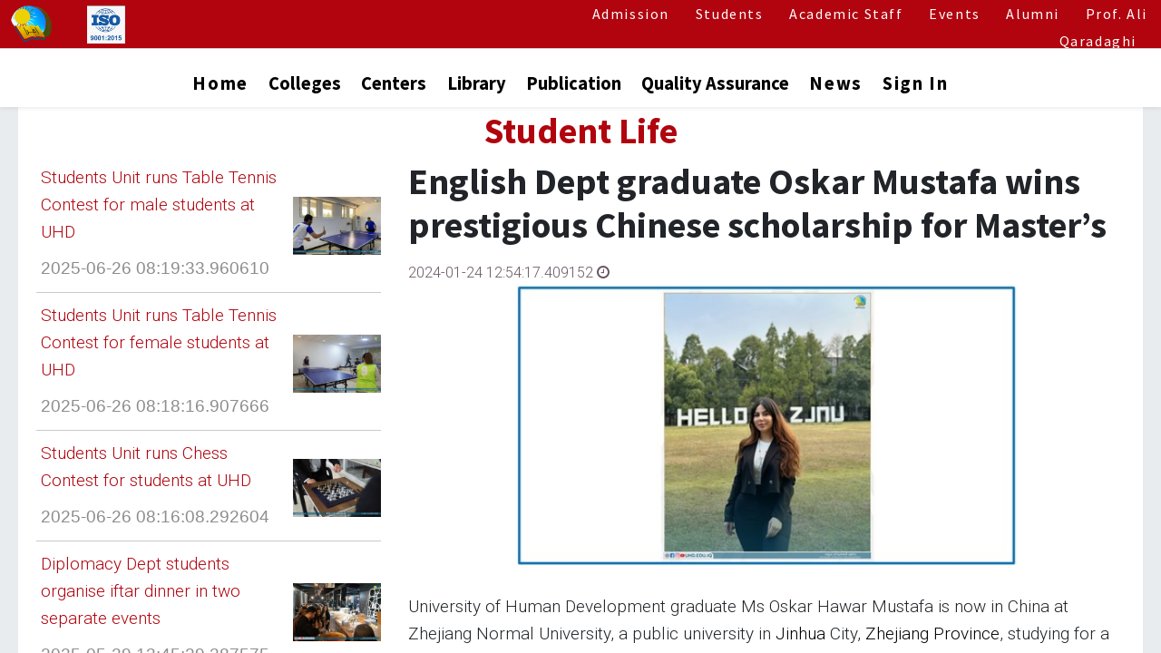

--- FILE ---
content_type: text/html; charset=utf-8
request_url: https://www.uhd.edu.iq/life/details/95
body_size: 44296
content:
<!DOCTYPE html>
    <html lang="en-US" data-website-id="1" data-main-object="ir.ui.view(1893,)" data-oe-company-name="UHD">
    <head>
                <meta charset="utf-8"/>
                <meta http-equiv="X-UA-Compatible" content="IE=edge,chrome=1"/>
            <meta name="viewport" content="width=device-width, initial-scale=1, user-scalable=no"/>
            <link rel="stylesheet" type="text/css" href="/spiffy_theme_backend/static/lib/RemixIcon/remixicon.css"/>
            <meta name="theme-color" content="#0097a7"/>
            <meta name="viewport" content="width=device-width, initial-scale=1"/>
        <meta name="generator" content="Odoo"/>
                        <meta property="og:type" content="website"/>
                        <meta property="og:title" content="Student Life | UHD"/>
                        <meta property="og:site_name" content="UHD"/>
                        <meta property="og:url" content="http://www.uhd.edu.iq/life/details/95"/>
                        <meta property="og:image" content="http://www.uhd.edu.iq/web/image/website/1/logo?unique=fcc68c3"/>
                    <meta name="twitter:card" content="summary_large_image"/>
                    <meta name="twitter:title" content="Student Life | UHD"/>
                    <meta name="twitter:image" content="http://www.uhd.edu.iq/web/image/website/1/logo/300x300?unique=fcc68c3"/>
                    <meta name="twitter:site" content="@Odoo"/>
        <link rel="canonical" href="https://uhd.edu.iq/life/details/95"/>
        <link rel="preconnect" href="https://fonts.gstatic.com/" crossorigin=""/>
                <title> Student Life | UHD </title>
                <link type="image/x-icon" rel="shortcut icon" href="/web/image/website/1/favicon?unique=fcc68c3"/>
            <link rel="preload" href="/web/static/lib/fontawesome/fonts/fontawesome-webfont.woff2?v=4.7.0" as="font" crossorigin=""/>
            <link type="text/css" rel="stylesheet" href="/web/assets/195572-a672590/1/web.assets_common.min.css" data-asset-bundle="web.assets_common" data-asset-version="a672590"/>
            <link type="text/css" rel="stylesheet" href="/web/assets/231304-df79da5/1/web.assets_frontend.min.css" data-asset-bundle="web.assets_frontend" data-asset-version="df79da5"/>
                <script id="web.layout.odooscript" type="text/javascript">
                    var odoo = {
                        csrf_token: "e621a8efefe622de9fa0c4016f186b1da24e27dfo1800419430",
                        debug: "",
                    };
                </script>
            <script type="text/javascript">
                odoo.__session_info__ = {"is_admin": false, "is_system": false, "is_website_user": true, "user_id": false, "is_frontend": true, "profile_session": null, "profile_collectors": null, "profile_params": null, "show_effect": "True", "translationURL": "/website/translations", "cache_hashes": {"translations": "5e7093ae0d9a76f185c7adbac6caf15d196d873e"}, "lang_url_code": "en", "geoip_country_code": null};
                if (!/(^|;\s)tz=/.test(document.cookie)) {
                    const userTZ = Intl.DateTimeFormat().resolvedOptions().timeZone;
                    document.cookie = `tz=${userTZ}; path=/`;
                }
            </script>
            <script defer="defer" type="text/javascript" src="/web/assets/187210-78e6211/1/web.assets_common_minimal.min.js" data-asset-bundle="web.assets_common_minimal" data-asset-version="78e6211"></script>
            <script defer="defer" type="text/javascript" src="/web/assets/195574-26c72d9/1/web.assets_frontend_minimal.min.js" data-asset-bundle="web.assets_frontend_minimal" data-asset-version="26c72d9"></script>
            <script defer="defer" type="text/javascript" data-src="/web/assets/195575-8215c53/1/web.assets_common_lazy.min.js" data-asset-bundle="web.assets_common_lazy" data-asset-version="8215c53"></script>
            <script defer="defer" type="text/javascript" data-src="/web/assets/231305-c64934d/1/web.assets_frontend_lazy.min.js" data-asset-bundle="web.assets_frontend_lazy" data-asset-version="c64934d"></script>
    </head>
            <body class="">
        <div id="wrapwrap" class="   ">
    <header id="top" data-anchor="true" data-name="Header" class="  o_header_standard">
            <div class="top-header" id="top-mob" style="width: 100%;">
                <div class="container-fluid">
                    <div class="row top_header_row">
                        <div class="col-lg-5 col-md-4">
                            <div class="row pull-left-menu">
                                <div class="bottomLinkSmall">
                                    <a href="/" class="navbar-brand logo">
                                        <img src="/ums_website_core/static/src/images/college/logo.png" loading="lazy"/>
                                    </a>
                                    <a href="/ums_website_core/static/src/images/home/iso.pdf" download="UHD ISO registration certificate" class="navbar-brand logo" target="blank">
                                        <img src="/ums_website_core/static/src/images/home/iso.PNG" style="width:50px; height:50px;  margin-right:30px;" class="navbar_google_image" loading="lazy"/>
                                    </a>
                                </div>
                            </div>
                        </div>
                        <div class="col-lg-7 col-md-8">
                            <div class="pull-right-menu">
                                <li>
                                    <a target="_blank" href="https://reg.uhd.edu.iq/web/login">
                                        <span>Admission</span>
                                    </a>
                                </li>
                                <li>
                                    <a href="https://uhd.edu.iq/Students">
                                        <span>Students</span>
                                    </a>
                                </li>
                                <li>
                                    <a target="_blank" href="/Academic-Staff">
                                        <span>Academic Staff</span>
                                    </a>
                                </li>
                                <li>
                                    <a target="_blank" href="/events">
                                        <span>Events</span>
                                    </a>
                                </li>
                                <li>
                                    <a href="/alumni">
                                        <span>Alumni</span>
                                    </a>
                                </li>
                                <li>
                            <a href="https://aliqaradaghi.com/ku">
                                <span>Prof. Ali Qaradaghi</span>
                            </a>
                        </li>
                            </div>
                        </div>
                    </div>
                </div>
            </div>
        <nav data-name="Navbar" style="width: 100% !important;" class="navbar navbar-expand-lg navbar-light o_colored_level o_cc shadow-sm">
            <div class="bottom_header" style="margin-top: 20px;">
                <div class="ham-button">
                    <button type="button" class="navbar-toggler" id="navbar-toggler_menu" data-toggle="collapse" style="padding: 0px 20px;" data-target="#top_menu_collapse1">
                        <span class="navbar-toggler-icon" style="padding: 0px;margin-bottom: 30px;"></span>
                    </button>
                    <button type="button" class="navbar-toggler hidden" id="nav-x" style="padding: 0px 20px;">
                        <i class="fa fa-times" style=" color: white;"></i>
                    </button>
                </div>
                <div class="collapse navbar-collapse" id="top_menu_collapse" aria-expanded="false">
                    <ul class="nav navbar-nav ml-auto text-right" id="top_menu">
                        <li class="nav-item">
                            <a role="menuitem" href="/" class="nav-link dropdown-no-content-hover">
                                <span>Home</span>
                            </a>
                        </li>
                        <li class="nav-item">
                            <div class="dropdown-hover">
                                <a href="#" style="display: inline-block;" class="nav-link">
                                    <button>Colleges</button>
                                </a>
                                <div class="plus_minus">
                                    <i class="fa fa-plus collapse dropdown-content-hover-colleges show" data-target=".dropdown-content-hover-colleges" data-toggle="collapse"></i>
                                    <i class="fa fa-minus collapse dropdown-content-hover-colleges" data-target=".dropdown-content-hover-colleges" data-toggle="collapse"></i>
                                </div>
                                <div class="dropdown-content-hover dropdown-content-hover-colleges collapse">
                                        <a href="/college/details/8">
                                            College of Law and Politics
                                        </a>
                                        <a href="/college/details/9">
                                            College of Science and Technology
                                        </a>
                                        <a href="/college/details/10">
                                            College of Languages
                                        </a>
                                        <a href="/college/details/11">
                                            College of Administration and Economics
                                        </a>
                                        <a href="/college/details/12">
                                            College of Health Sciences
                                        </a>
                                        <a href="/college/details/13">
                                            College of Nursing
                                        </a>
                                        <a href="/college/details/14">
                                            College of Pharmacy
                                        </a>
                                </div>
                            </div>
                        </li>
                        <li class="nav-item">
                            <div class="dropdown-hover">
                                <a href="/centers" style="display: inline-block;" class="nav-link">
                                    <button>Centers</button>
                                </a>
                                <div class="plus_minus">
                                    <i class="fa fa-plus collapse dropdown-content-hover-centers show" data-target=".dropdown-content-hover-centers" data-toggle="collapse"></i>
                                    <i class="fa fa-minus collapse dropdown-content-hover-centers" data-target=".dropdown-content-hover-centers" data-toggle="collapse"></i>
                                </div>
                                <div class="dropdown-content-hover dropdown-content-hover-centers collapse">
                                    <a href="/centers/dcrt">DCRT CENTER</a>
                                    <a href="/centers/pedagogy">PEDAGOGY CENTER</a>
                                </div>
                            </div>
                        </li>
                        <li class="nav-item">
                            <div class="dropdown-hover">
                                <a href="/Library" style="display: inline-block;" class="nav-link">
                                    <button>Library</button>
                                </a>
                                <div class="plus_minus">
                                    <i class="fa fa-plus collapse dropdown-content-hover-library show" data-target=".dropdown-content-hover-library" data-toggle="collapse"></i>
                                    <i class="fa fa-minus collapse dropdown-content-hover-library" data-target=".dropdown-content-hover-library" data-toggle="collapse"></i>
                                </div>
                                <div class="dropdown-content-hover dropdown-content-hover-library collapse">
                                    <a href="/Library?s=v-pills-about">About</a>
                                    <a href="/publications/books">Books</a>
                                    <a href="/Library?s=v-pills-policy">Guideline</a>
                                    <a href="/Library?s=v-pills-magazine">Magazine</a>
                                    <a href="/publications/researches">Researches</a>
                                    <a href="/Library/JStor">E-Library/JStor</a>
                                    <a href="/Library/prof_ali_qaradaghi_library">Prof. Ali Qaradaghi Library</a>
                                </div>
                            </div>
                        </li>
                        <li class="nav-item">
                            <div class="dropdown-hover">
                                <a href="/publications" style="display: inline-block;" class="nav-link">
                                    <button>Publication</button>
                                </a>
                                <div class="plus_minus">
                                    <i class="fa fa-plus collapse dropdown-content-hover-publications show" data-target=".dropdown-content-hover-publications" data-toggle="collapse"></i>
                                    <i class="fa fa-minus collapse dropdown-content-hover-publications" data-target=".dropdown-content-hover-publications" data-toggle="collapse"></i>
                                </div>
                                <div class="dropdown-content-hover dropdown-content-hover-publications collapse">
                                    <a href="/publications/books">Books</a>
                                    <a href="/publications/books">Magazines</a>
                                    <a href="/publications/researches">Researches</a>
                                    <a href="http://journals.uhd.edu.iq/">UHD Journals</a>
                                    <a href="/research_group">Research Group</a>
                                </div>
                            </div>
                        </li>
                        <li class="nav-item">
                            <div class="dropdown-hover">
                                <a href="/quality-assurance" style="display: inline-block;" class="nav-link">
                                    <button>Quality Assurance</button>
                                </a>
                                <div class="plus_minus">
                                    <i class="fa fa-plus collapse dropdown-content-hover-quality-assurance show" data-target=".dropdown-content-hover-quality-assurance" data-toggle="collapse"></i>
                                    <i class="fa fa-minus collapse dropdown-content-hover-quality-assurance" data-target=".dropdown-content-hover-quality-assurance" data-toggle="collapse"></i>
                                </div>
                                <div class="dropdown-content-hover dropdown-content-hover-quality-assurance collapse">
                                    <a href="/quality-assurance?s=v-pills-about">About</a>
                                    <a href="/quality-assurance?s=v-pills-programs">Programs</a>
                                    <a href="/Accreditation/Detail">Accreditation</a>
                                    <a href="/quality-assurance?s=v-pills-bologna">Bologna Process</a>
                                    <a href="/quality-assurance?s=v-pills-portfolio">Teacher Portfolio</a>
                                    <a href="/quality-assurance?s=v-pills-feedback">Student Feedback</a>
                                    <a href="/quality-assurance?s=v-pills-academic">Continues Academic Development</a>
                                </div>
                            </div>
                        </li>
                        <li class="nav-item">
                            <a role="menuitem" href="/News" class="nav-link dropdown-no-content-hover">
                                <span>News</span>
                            </a>
                        </li>
                        <li class="extend_menu">
                            <a class="nav-link" target="_blank" href="https://reg.uhd.edu.iq/web/login">
                                <span>Admission</span>
                            </a>
                        </li>
                        <li class="extend_menu">
                            <a class="nav-link" href="https://uhd.edu.iq/Students">
                                <span>Students</span>
                            </a>
                        </li>
                        <li class="extend_menu">
                            <a class="nav-link" target="_blank" href="/Academic-Staff">
                                <span>Academic Staff</span>
                            </a>
                        </li>
                        <li class="extend_menu">
                            <a class="nav-link" href="/alumni">
                                <span>Alumni</span>
                            </a>
                        </li>
                         <li class="extend_menu">
                            <a class="nav-link" href="https://aliqaradaghi.com/ku">
                                <span>Prof. Ali Qaradaghi</span>
                            </a>
                        </li>
                        <li class="nav-item divider"></li>
                        <li class="nav-item">
                            <a class="nav-link dropdown-no-content-hover" href="/web/login">
                                <span>Sign in</span>
                            </a>
                        </li>
                    </ul>
                </div>
            </div>
        </nav>
    </header>
                <main>
            <meta property="og:image" content="/ums_website_core/static/src/images/college/logo.png"/>
            <div id="wrap" class="o_wevent_index bottom_fill lst_detail_data ">
                <div class="bg-white">
                    <div class="row">
                        <div class="col-lg-12 pull-up page-title-band">
                            <h1 class="text-center">
                                <span class="red-color">
                                    Student Life
                                </span>
                            </h1>
                        </div>
                    </div>
                    <div class="row mg64">
                        <div class="col-12 col-lg-4 news_order">
                                <div class="single-blog-post post-style-2 d-flex align-items-center">
                                    <div class="post-content ml-auto">
                                        <a class="headline-post" href="/life/details/132">
                                            <p>Students Unit runs Table Tennis Contest for male students at UHD</p>
                                        </a>
                                        <div class="post-meta">
                                            <p>
                                                <a class="post-date" href="/life/details/132">2025-06-26 08:19:33.960610</a>
                                            </p>
                                        </div>
                                    </div>
                                    <div class="post-thumbnail">
                                        <img class="img-responsive w-100" src="https://uhd.edu.iq/uhd/91/91dd025f1a2cb5c76cc022b50050d7ef12523ea1" loading="lazy"/>
                                    </div>
                                </div>
                                <div class="single-blog-post post-style-2 d-flex align-items-center">
                                    <div class="post-content ml-auto">
                                        <a class="headline-post" href="/life/details/131">
                                            <p>Students Unit runs Table Tennis Contest for female students at UHD</p>
                                        </a>
                                        <div class="post-meta">
                                            <p>
                                                <a class="post-date" href="/life/details/131">2025-06-26 08:18:16.907666</a>
                                            </p>
                                        </div>
                                    </div>
                                    <div class="post-thumbnail">
                                        <img class="img-responsive w-100" src="https://uhd.edu.iq/uhd/75/75ece13a5e40506eb304c797a5eb083dbc2bf13c" loading="lazy"/>
                                    </div>
                                </div>
                                <div class="single-blog-post post-style-2 d-flex align-items-center">
                                    <div class="post-content ml-auto">
                                        <a class="headline-post" href="/life/details/133">
                                            <p>Students Unit runs Chess Contest for students at UHD</p>
                                        </a>
                                        <div class="post-meta">
                                            <p>
                                                <a class="post-date" href="/life/details/133">2025-06-26 08:16:08.292604</a>
                                            </p>
                                        </div>
                                    </div>
                                    <div class="post-thumbnail">
                                        <img class="img-responsive w-100" src="https://uhd.edu.iq/uhd/10/10321362054e3b24116f0cc546883a7ab71b5d59" loading="lazy"/>
                                    </div>
                                </div>
                                <div class="single-blog-post post-style-2 d-flex align-items-center">
                                    <div class="post-content ml-auto">
                                        <a class="headline-post" href="/life/details/107">
                                            <p>Diplomacy Dept students organise iftar dinner in two separate events</p>
                                        </a>
                                        <div class="post-meta">
                                            <p>
                                                <a class="post-date" href="/life/details/107">2025-05-29 13:45:29.387575</a>
                                            </p>
                                        </div>
                                    </div>
                                    <div class="post-thumbnail">
                                        <img class="img-responsive w-100" src="https://uhd.edu.iq/uhd/fc/fc86e590af42a49de6929ead1283e6026193ffb9" loading="lazy"/>
                                    </div>
                                </div>
                                <div class="single-blog-post post-style-2 d-flex align-items-center">
                                    <div class="post-content ml-auto">
                                        <a class="headline-post" href="/life/details/37">
                                            <p>UHD students celebrate Sulaimani Day</p>
                                        </a>
                                        <div class="post-meta">
                                            <p>
                                                <a class="post-date" href="/life/details/37">2025-05-29 13:33:45.847783</a>
                                            </p>
                                        </div>
                                    </div>
                                    <div class="post-thumbnail">
                                        <img class="img-responsive w-100" src="https://uhd.edu.iq/uhd/c9/c96c94fb52d056ef9bf5c1169be3ed4ef37c7179" loading="lazy"/>
                                    </div>
                                </div>
                                <div class="single-blog-post post-style-2 d-flex align-items-center">
                                    <div class="post-content ml-auto">
                                        <a class="headline-post" href="/life/details/36">
                                            <p>UHD students mark World Diabetes Day</p>
                                        </a>
                                        <div class="post-meta">
                                            <p>
                                                <a class="post-date" href="/life/details/36">2025-05-29 13:32:26.655532</a>
                                            </p>
                                        </div>
                                    </div>
                                    <div class="post-thumbnail">
                                        <img class="img-responsive w-100" src="https://uhd.edu.iq/uhd/55/551657f11a951a46ee08eecf169294e680b69718" loading="lazy"/>
                                    </div>
                                </div>
                                <div class="single-blog-post post-style-2 d-flex align-items-center">
                                    <div class="post-content ml-auto">
                                        <a class="headline-post" href="/life/details/130">
                                            <p>Four UHD students represent Kurdistan and Iraq at the Huawei ICT Competition 2024-25</p>
                                        </a>
                                        <div class="post-meta">
                                            <p>
                                                <a class="post-date" href="/life/details/130">2025-05-26 12:56:06.654360</a>
                                            </p>
                                        </div>
                                    </div>
                                    <div class="post-thumbnail">
                                        <img class="img-responsive w-100" src="https://uhd.edu.iq/uhd/3c/3c61d01f86a16402fea028a2ae274c9368f9a7b0" loading="lazy"/>
                                    </div>
                                </div>
                                <div class="single-blog-post post-style-2 d-flex align-items-center">
                                    <div class="post-content ml-auto">
                                        <a class="headline-post" href="/life/details/129">
                                            <p>College of Health Sciences and College of Nursing run a football contest for their students</p>
                                        </a>
                                        <div class="post-meta">
                                            <p>
                                                <a class="post-date" href="/life/details/129">2025-05-24 06:34:14.486680</a>
                                            </p>
                                        </div>
                                    </div>
                                    <div class="post-thumbnail">
                                        <img class="img-responsive w-100" src="https://uhd.edu.iq/uhd/cf/cf6839b0308875096a341082d5499cdd4da0a70c" loading="lazy"/>
                                    </div>
                                </div>
                                <div class="single-blog-post post-style-2 d-flex align-items-center">
                                    <div class="post-content ml-auto">
                                        <a class="headline-post" href="/life/details/128">
                                            <p>UHD hosts football tournament for universities in Sulaymaniyah</p>
                                        </a>
                                        <div class="post-meta">
                                            <p>
                                                <a class="post-date" href="/life/details/128">2025-05-22 18:50:17.483824</a>
                                            </p>
                                        </div>
                                    </div>
                                    <div class="post-thumbnail">
                                        <img class="img-responsive w-100" src="https://uhd.edu.iq/uhd/f9/f9053b96ae82f9b0e35663833ffffa581cf05a30" loading="lazy"/>
                                    </div>
                                </div>
                                <div class="single-blog-post post-style-2 d-flex align-items-center">
                                    <div class="post-content ml-auto">
                                        <a class="headline-post" href="/life/details/125">
                                            <p>High schoolers from Darbandikhan visit the UHD campus: Nami Co-educational High School</p>
                                        </a>
                                        <div class="post-meta">
                                            <p>
                                                <a class="post-date" href="/life/details/125">2025-02-27 18:41:46.917394</a>
                                            </p>
                                        </div>
                                    </div>
                                    <div class="post-thumbnail">
                                        <img class="img-responsive w-100" src="https://uhd.edu.iq/uhd/61/615e007b7a582bf3e7d4d456ece5e426edabf770" loading="lazy"/>
                                    </div>
                                </div>
                                <div class="single-blog-post post-style-2 d-flex align-items-center">
                                    <div class="post-content ml-auto">
                                        <a class="headline-post" href="/life/details/124">
                                            <p>High schoolers from Darbandikhan visit the UHD campus: Renwar High School for Boys</p>
                                        </a>
                                        <div class="post-meta">
                                            <p>
                                                <a class="post-date" href="/life/details/124">2025-02-26 15:05:57.222641</a>
                                            </p>
                                        </div>
                                    </div>
                                    <div class="post-thumbnail">
                                        <img class="img-responsive w-100" src="https://uhd.edu.iq/uhd/ed/edc6bc80b5aae3a274aa8d86ca7a1507587dd688" loading="lazy"/>
                                    </div>
                                </div>
                                <div class="single-blog-post post-style-2 d-flex align-items-center">
                                    <div class="post-content ml-auto">
                                        <a class="headline-post" href="/life/details/123">
                                            <p>Business Department students participate in the World Marketing Summit</p>
                                        </a>
                                        <div class="post-meta">
                                            <p>
                                                <a class="post-date" href="/life/details/123">2024-12-23 07:56:34.220153</a>
                                            </p>
                                        </div>
                                    </div>
                                    <div class="post-thumbnail">
                                        <img class="img-responsive w-100" src="https://uhd.edu.iq/uhd/7d/7d2603c2fa17765b9e5e079b47a11fb3cbc47bd2" loading="lazy"/>
                                    </div>
                                </div>
                                <div class="single-blog-post post-style-2 d-flex align-items-center">
                                    <div class="post-content ml-auto">
                                        <a class="headline-post" href="/life/details/122">
                                            <p>Students in the Accounting Department receive training on an important accounting programme</p>
                                        </a>
                                        <div class="post-meta">
                                            <p>
                                                <a class="post-date" href="/life/details/122">2024-12-16 07:38:52.822153</a>
                                            </p>
                                        </div>
                                    </div>
                                    <div class="post-thumbnail">
                                        <img class="img-responsive w-100" src="https://uhd.edu.iq/uhd/f3/f3d5f106862b8bd6b290cad089a6f1dd1f97af29" loading="lazy"/>
                                    </div>
                                </div>
                                <div class="single-blog-post post-style-2 d-flex align-items-center">
                                    <div class="post-content ml-auto">
                                        <a class="headline-post" href="/life/details/121">
                                            <p>Business Management students take a tour of ABC Towers</p>
                                        </a>
                                        <div class="post-meta">
                                            <p>
                                                <a class="post-date" href="/life/details/121">2024-12-11 16:46:40.807234</a>
                                            </p>
                                        </div>
                                    </div>
                                    <div class="post-thumbnail">
                                        <img class="img-responsive w-100" src="https://uhd.edu.iq/uhd/6a/6ae13f96306c142ad6778b7f827a029872528442" loading="lazy"/>
                                    </div>
                                </div>
                                <div class="single-blog-post post-style-2 d-flex align-items-center">
                                    <div class="post-content ml-auto">
                                        <a class="headline-post" href="/life/details/120">
                                            <p>UHD students visit Sulaymaniyah International Book Fair 2024</p>
                                        </a>
                                        <div class="post-meta">
                                            <p>
                                                <a class="post-date" href="/life/details/120">2024-12-11 08:11:29.194654</a>
                                            </p>
                                        </div>
                                    </div>
                                    <div class="post-thumbnail">
                                        <img class="img-responsive w-100" src="https://uhd.edu.iq/uhd/29/29fce3f88fa8a9422b399778025bb6023d259278" loading="lazy"/>
                                    </div>
                                </div>
                                <div class="single-blog-post post-style-2 d-flex align-items-center">
                                    <div class="post-content ml-auto">
                                        <a class="headline-post" href="/life/details/119">
                                            <p>Sulaimani Evening High School for Girls tours UHD campus</p>
                                        </a>
                                        <div class="post-meta">
                                            <p>
                                                <a class="post-date" href="/life/details/119">2024-12-08 15:58:29.689704</a>
                                            </p>
                                        </div>
                                    </div>
                                    <div class="post-thumbnail">
                                        <img class="img-responsive w-100" src="https://uhd.edu.iq/uhd/53/537229dd53f4baa7866e52d4a317e48e6715fdcd" loading="lazy"/>
                                    </div>
                                </div>
                                <div class="single-blog-post post-style-2 d-flex align-items-center">
                                    <div class="post-content ml-auto">
                                        <a class="headline-post" href="/life/details/118">
                                            <p>Qaladze Private Institute for Computer Sciences visits the AI Department at UHD</p>
                                        </a>
                                        <div class="post-meta">
                                            <p>
                                                <a class="post-date" href="/life/details/118">2024-12-07 13:09:43.289319</a>
                                            </p>
                                        </div>
                                    </div>
                                    <div class="post-thumbnail">
                                        <img class="img-responsive w-100" src="https://uhd.edu.iq/uhd/41/415b5e0164b16b167fcad6943ca113840a8e2395" loading="lazy"/>
                                    </div>
                                </div>
                                <div class="single-blog-post post-style-2 d-flex align-items-center">
                                    <div class="post-content ml-auto">
                                        <a class="headline-post" href="/life/details/117">
                                            <p>Law students went on a legal visit to a Correctional Facility</p>
                                        </a>
                                        <div class="post-meta">
                                            <p>
                                                <a class="post-date" href="/life/details/117">2024-11-24 17:41:28.249664</a>
                                            </p>
                                        </div>
                                    </div>
                                    <div class="post-thumbnail">
                                        <img class="img-responsive w-100" src="https://uhd.edu.iq/uhd/ff/ff10319c06cce7f98d7abf0b64aa9239213a79b9" loading="lazy"/>
                                    </div>
                                </div>
                                <div class="single-blog-post post-style-2 d-flex align-items-center">
                                    <div class="post-content ml-auto">
                                        <a class="headline-post" href="/life/details/116">
                                            <p>UHD alumni share insights about their work experience with undergraduates</p>
                                        </a>
                                        <div class="post-meta">
                                            <p>
                                                <a class="post-date" href="/life/details/116">2024-11-18 08:12:35.057906</a>
                                            </p>
                                        </div>
                                    </div>
                                    <div class="post-thumbnail">
                                        <img class="img-responsive w-100" src="https://uhd.edu.iq/uhd/5d/5db69da0a0efa68ff69970947173027a423f9cf7" loading="lazy"/>
                                    </div>
                                </div>
                                <div class="single-blog-post post-style-2 d-flex align-items-center">
                                    <div class="post-content ml-auto">
                                        <a class="headline-post" href="/life/details/115">
                                            <p>Students go for a hike in the Hawraman area</p>
                                        </a>
                                        <div class="post-meta">
                                            <p>
                                                <a class="post-date" href="/life/details/115">2024-11-17 16:31:43.893149</a>
                                            </p>
                                        </div>
                                    </div>
                                    <div class="post-thumbnail">
                                        <img class="img-responsive w-100" src="https://uhd.edu.iq/uhd/d2/d244ef3cfb13118a42ea4f4e57289a7e9f1871c7" loading="lazy"/>
                                    </div>
                                </div>
                                <div class="single-blog-post post-style-2 d-flex align-items-center">
                                    <div class="post-content ml-auto">
                                        <a class="headline-post" href="/life/details/114">
                                            <p>UHD received a group of schoolgirls from Haji Prshing Sheikh Rashid Secondary School</p>
                                        </a>
                                        <div class="post-meta">
                                            <p>
                                                <a class="post-date" href="/life/details/114">2024-11-17 15:39:47.037468</a>
                                            </p>
                                        </div>
                                    </div>
                                    <div class="post-thumbnail">
                                        <img class="img-responsive w-100" src="https://uhd.edu.iq/uhd/02/0246c8395fde6a5841474e3778ff8fbcf0a51333" loading="lazy"/>
                                    </div>
                                </div>
                                <div class="single-blog-post post-style-2 d-flex align-items-center">
                                    <div class="post-content ml-auto">
                                        <a class="headline-post" href="/life/details/113">
                                            <p>UHD Talks: students speak from knowledge and life experience</p>
                                        </a>
                                        <div class="post-meta">
                                            <p>
                                                <a class="post-date" href="/life/details/113">2024-10-25 08:49:49.175038</a>
                                            </p>
                                        </div>
                                    </div>
                                    <div class="post-thumbnail">
                                        <img class="img-responsive w-100" src="https://uhd.edu.iq/uhd/98/9888140488c1497f28133c9d11397c3e988e0c14" loading="lazy"/>
                                    </div>
                                </div>
                                <div class="single-blog-post post-style-2 d-flex align-items-center">
                                    <div class="post-content ml-auto">
                                        <a class="headline-post" href="/life/details/112">
                                            <p>Football tournament: Medical Lab and Nursing played the final match</p>
                                        </a>
                                        <div class="post-meta">
                                            <p>
                                                <a class="post-date" href="/life/details/112">2024-05-19 14:45:18.547978</a>
                                            </p>
                                        </div>
                                    </div>
                                    <div class="post-thumbnail">
                                        <img class="img-responsive w-100" src="https://uhd.edu.iq/uhd/38/3877fa61fd70d576233eb0454a9fe6813eaf82eb" loading="lazy"/>
                                    </div>
                                </div>
                                <div class="single-blog-post post-style-2 d-flex align-items-center">
                                    <div class="post-content ml-auto">
                                        <a class="headline-post" href="/life/details/111">
                                            <p>Diplomacy Dept students take practical class on Diplomatic Etiquette</p>
                                        </a>
                                        <div class="post-meta">
                                            <p>
                                                <a class="post-date" href="/life/details/111">2024-05-06 17:58:16.350677</a>
                                            </p>
                                        </div>
                                    </div>
                                    <div class="post-thumbnail">
                                        <img class="img-responsive w-100" src="https://uhd.edu.iq/uhd/96/96adde528ca0ddb14d0e193f8f72c97ef738661e" loading="lazy"/>
                                    </div>
                                </div>
                                <div class="single-blog-post post-style-2 d-flex align-items-center">
                                    <div class="post-content ml-auto">
                                        <a class="headline-post" href="/life/details/110">
                                            <p>Field trip to Titanic Hotel</p>
                                        </a>
                                        <div class="post-meta">
                                            <p>
                                                <a class="post-date" href="/life/details/110">2024-05-06 08:34:53.961240</a>
                                            </p>
                                        </div>
                                    </div>
                                    <div class="post-thumbnail">
                                        <img class="img-responsive w-100" src="https://uhd.edu.iq/uhd/74/74122088f1c37999a77ef6e04ce82fb748078a82" loading="lazy"/>
                                    </div>
                                </div>
                                <div class="single-blog-post post-style-2 d-flex align-items-center">
                                    <div class="post-content ml-auto">
                                        <a class="headline-post" href="/life/details/109">
                                            <p>Diplomacy Dept students hold a panel on the International Day of Multilateralism and Diplomacy for Peace</p>
                                        </a>
                                        <div class="post-meta">
                                            <p>
                                                <a class="post-date" href="/life/details/109">2024-04-27 16:36:31.329305</a>
                                            </p>
                                        </div>
                                    </div>
                                    <div class="post-thumbnail">
                                        <img class="img-responsive w-100" src="https://uhd.edu.iq/uhd/45/45e46ecd2e3250528fa8546c7ff7d6c32d0ac905" loading="lazy"/>
                                    </div>
                                </div>
                                <div class="single-blog-post post-style-2 d-flex align-items-center">
                                    <div class="post-content ml-auto">
                                        <a class="headline-post" href="/life/details/108">
                                            <p>Diplomacy Dept students organise iftar dinner in two separate events</p>
                                        </a>
                                        <div class="post-meta">
                                            <p>
                                                <a class="post-date" href="/life/details/108">2024-04-03 18:43:54.975152</a>
                                            </p>
                                        </div>
                                    </div>
                                    <div class="post-thumbnail">
                                        <img class="img-responsive w-100" src="https://uhd.edu.iq/uhd/fc/fc86e590af42a49de6929ead1283e6026193ffb9" loading="lazy"/>
                                    </div>
                                </div>
                                <div class="single-blog-post post-style-2 d-flex align-items-center">
                                    <div class="post-content ml-auto">
                                        <a class="headline-post" href="/life/details/106">
                                            <p>Ahmed Muhammed Ahmed wins UHD 2024 Chess Competition</p>
                                        </a>
                                        <div class="post-meta">
                                            <p>
                                                <a class="post-date" href="/life/details/106">2024-03-19 12:06:50.570001</a>
                                            </p>
                                        </div>
                                    </div>
                                    <div class="post-thumbnail">
                                        <img class="img-responsive w-100" src="https://uhd.edu.iq/uhd/82/82d55aaaea420bc54f93f1dc7fe5f56b658b523b" loading="lazy"/>
                                    </div>
                                </div>
                                <div class="single-blog-post post-style-2 d-flex align-items-center">
                                    <div class="post-content ml-auto">
                                        <a class="headline-post" href="/life/details/105">
                                            <p>Soran Sabri wins UHD 2024 Table Tennis Competition</p>
                                        </a>
                                        <div class="post-meta">
                                            <p>
                                                <a class="post-date" href="/life/details/105">2024-03-17 18:54:40.675420</a>
                                            </p>
                                        </div>
                                    </div>
                                    <div class="post-thumbnail">
                                        <img class="img-responsive w-100" src="https://uhd.edu.iq/uhd/17/17f90ae8c89ac1e0efa9d97a3b9819fe86c7cf81" loading="lazy"/>
                                    </div>
                                </div>
                                <div class="single-blog-post post-style-2 d-flex align-items-center">
                                    <div class="post-content ml-auto">
                                        <a class="headline-post" href="/life/details/104">
                                            <p>UHD students&#39; team secures third place in the football tournament of universities</p>
                                        </a>
                                        <div class="post-meta">
                                            <p>
                                                <a class="post-date" href="/life/details/104">2024-03-14 09:04:25.925144</a>
                                            </p>
                                        </div>
                                    </div>
                                    <div class="post-thumbnail">
                                        <img class="img-responsive w-100" src="https://uhd.edu.iq/uhd/83/83d09aabd12777084e7c176a9fd1aaac1b93e63a" loading="lazy"/>
                                    </div>
                                </div>
                                <div class="single-blog-post post-style-2 d-flex align-items-center">
                                    <div class="post-content ml-auto">
                                        <a class="headline-post" href="/life/details/103">
                                            <p>Law Department student takes part in an international championship</p>
                                        </a>
                                        <div class="post-meta">
                                            <p>
                                                <a class="post-date" href="/life/details/103">2024-03-13 10:50:06.680381</a>
                                            </p>
                                        </div>
                                    </div>
                                    <div class="post-thumbnail">
                                        <img class="img-responsive w-100" src="https://uhd.edu.iq/uhd/1e/1e58450d93538f72b9353c5ffdfa7013db6fe93d" loading="lazy"/>
                                    </div>
                                </div>
                                <div class="single-blog-post post-style-2 d-flex align-items-center">
                                    <div class="post-content ml-auto">
                                        <a class="headline-post" href="/life/details/102">
                                            <p>Accounting Department student takes part in an international championship</p>
                                        </a>
                                        <div class="post-meta">
                                            <p>
                                                <a class="post-date" href="/life/details/102">2024-03-13 10:47:05.507484</a>
                                            </p>
                                        </div>
                                    </div>
                                    <div class="post-thumbnail">
                                        <img class="img-responsive w-100" src="https://uhd.edu.iq/uhd/96/9646ef8ab116affbf6e12b0f0f44cb205ce2b5f2" loading="lazy"/>
                                    </div>
                                </div>
                                <div class="single-blog-post post-style-2 d-flex align-items-center">
                                    <div class="post-content ml-auto">
                                        <a class="headline-post" href="/life/details/101">
                                            <p>Medical Lab students do free tests for elderlies and employees at Elderly Care Home</p>
                                        </a>
                                        <div class="post-meta">
                                            <p>
                                                <a class="post-date" href="/life/details/101">2024-03-12 19:37:38.333162</a>
                                            </p>
                                        </div>
                                    </div>
                                    <div class="post-thumbnail">
                                        <img class="img-responsive w-100" src="https://uhd.edu.iq/uhd/cc/cc80747b2ed759ff99698c907ffa121365aa6d10" loading="lazy"/>
                                    </div>
                                </div>
                                <div class="single-blog-post post-style-2 d-flex align-items-center">
                                    <div class="post-content ml-auto">
                                        <a class="headline-post" href="/life/details/100">
                                            <p>UHD female student wins fourth place in the Universities Chess Tournament for Girls</p>
                                        </a>
                                        <div class="post-meta">
                                            <p>
                                                <a class="post-date" href="/life/details/100">2024-03-11 08:27:05.261258</a>
                                            </p>
                                        </div>
                                    </div>
                                    <div class="post-thumbnail">
                                        <img class="img-responsive w-100" src="https://uhd.edu.iq/uhd/05/05da0d0a5e136715b17adaa975fcf6457873e5c2" loading="lazy"/>
                                    </div>
                                </div>
                                <div class="single-blog-post post-style-2 d-flex align-items-center">
                                    <div class="post-content ml-auto">
                                        <a class="headline-post" href="/life/details/99">
                                            <p>UHD boys&#39; team occupies first place in the Universities Chess Tournament for Boys</p>
                                        </a>
                                        <div class="post-meta">
                                            <p>
                                                <a class="post-date" href="/life/details/99">2024-03-11 08:24:41.224500</a>
                                            </p>
                                        </div>
                                    </div>
                                    <div class="post-thumbnail">
                                        <img class="img-responsive w-100" src="https://uhd.edu.iq/uhd/27/2721a88e8516497d817e627bba44d5e21c887496" loading="lazy"/>
                                    </div>
                                </div>
                                <div class="single-blog-post post-style-2 d-flex align-items-center">
                                    <div class="post-content ml-auto">
                                        <a class="headline-post" href="/life/details/97">
                                            <p>Sulaymaniyah 1991 Uprising was commemorated in a student-organised event</p>
                                        </a>
                                        <div class="post-meta">
                                            <p>
                                                <a class="post-date" href="/life/details/97">2024-03-09 16:54:15.728000</a>
                                            </p>
                                        </div>
                                    </div>
                                    <div class="post-thumbnail">
                                        <img class="img-responsive w-100" src="https://uhd.edu.iq/uhd/d4/d4efd8faded64deefbff1766778d9dce13c0889a" loading="lazy"/>
                                    </div>
                                </div>
                                <div class="single-blog-post post-style-2 d-flex align-items-center">
                                    <div class="post-content ml-auto">
                                        <a class="headline-post" href="/life/details/96">
                                            <p>UHD girls’ team takes third place in the Universities Table Tennis Tournament</p>
                                        </a>
                                        <div class="post-meta">
                                            <p>
                                                <a class="post-date" href="/life/details/96">2024-03-01 08:38:07.888392</a>
                                            </p>
                                        </div>
                                    </div>
                                    <div class="post-thumbnail">
                                        <img class="img-responsive w-100" src="https://uhd.edu.iq/uhd/01/0123c5fd2ba437c07ececfed27cdeff440f8f124" loading="lazy"/>
                                    </div>
                                </div>
                                <div class="single-blog-post post-style-2 d-flex align-items-center">
                                    <div class="post-content ml-auto">
                                        <a class="headline-post" href="/life/details/95">
                                            <p>English Dept graduate Oskar Mustafa wins prestigious Chinese scholarship for Master’s</p>
                                        </a>
                                        <div class="post-meta">
                                            <p>
                                                <a class="post-date" href="/life/details/95">2024-01-24 12:54:17.409152</a>
                                            </p>
                                        </div>
                                    </div>
                                    <div class="post-thumbnail">
                                        <img class="img-responsive w-100" src="https://uhd.edu.iq/uhd/8c/8c845ec03325683f5742ff1f7ed6a68ead3f8717" loading="lazy"/>
                                    </div>
                                </div>
                                <div class="single-blog-post post-style-2 d-flex align-items-center">
                                    <div class="post-content ml-auto">
                                        <a class="headline-post" href="/life/details/94">
                                            <p>UHD graduate student studies for postgraduate degree on Chinese government scholarship</p>
                                        </a>
                                        <div class="post-meta">
                                            <p>
                                                <a class="post-date" href="/life/details/94">2024-01-16 10:44:15.805471</a>
                                            </p>
                                        </div>
                                    </div>
                                    <div class="post-thumbnail">
                                        <img class="img-responsive w-100" src="https://uhd.edu.iq/uhd/50/504bf42824e944a16c413cbac9a1aa7dcdd24bd9" loading="lazy"/>
                                    </div>
                                </div>
                                <div class="single-blog-post post-style-2 d-flex align-items-center">
                                    <div class="post-content ml-auto">
                                        <a class="headline-post" href="/life/details/93">
                                            <p>Graduate student proudly talks about his education at UHD</p>
                                        </a>
                                        <div class="post-meta">
                                            <p>
                                                <a class="post-date" href="/life/details/93">2024-01-03 19:13:40.374106</a>
                                            </p>
                                        </div>
                                    </div>
                                    <div class="post-thumbnail">
                                        <img class="img-responsive w-100" src="https://uhd.edu.iq/uhd/3f/3f336b465502c91d55138059e5c9f80373b66f27" loading="lazy"/>
                                    </div>
                                </div>
                                <div class="single-blog-post post-style-2 d-flex align-items-center">
                                    <div class="post-content ml-auto">
                                        <a class="headline-post" href="/life/details/92">
                                            <p>English Department students showcase their translation skills</p>
                                        </a>
                                        <div class="post-meta">
                                            <p>
                                                <a class="post-date" href="/life/details/92">2023-12-24 09:03:28.328293</a>
                                            </p>
                                        </div>
                                    </div>
                                    <div class="post-thumbnail">
                                        <img class="img-responsive w-100" src="https://uhd.edu.iq/uhd/95/952f5fcc1385bfe697c431cb88ad5e042f37391b" loading="lazy"/>
                                    </div>
                                </div>
                                <div class="single-blog-post post-style-2 d-flex align-items-center">
                                    <div class="post-content ml-auto">
                                        <a class="headline-post" href="/life/details/91">
                                            <p>UHD observes Kurdistan Flag Day</p>
                                        </a>
                                        <div class="post-meta">
                                            <p>
                                                <a class="post-date" href="/life/details/91">2023-12-24 08:58:42.779403</a>
                                            </p>
                                        </div>
                                    </div>
                                    <div class="post-thumbnail">
                                        <img class="img-responsive w-100" src="https://uhd.edu.iq/uhd/4d/4d343d5c217b368c624ead8f9d273da5fc6311cc" loading="lazy"/>
                                    </div>
                                </div>
                                <div class="single-blog-post post-style-2 d-flex align-items-center">
                                    <div class="post-content ml-auto">
                                        <a class="headline-post" href="/life/details/90">
                                            <p>College of Science and Technology makes field trip to Kurdsat Satellite Television</p>
                                        </a>
                                        <div class="post-meta">
                                            <p>
                                                <a class="post-date" href="/life/details/90">2023-12-12 14:44:00.183178</a>
                                            </p>
                                        </div>
                                    </div>
                                    <div class="post-thumbnail">
                                        <img class="img-responsive w-100" src="https://uhd.edu.iq/uhd/c3/c36065ae38bd074b2752b17822895ce088818c99" loading="lazy"/>
                                    </div>
                                </div>
                                <div class="single-blog-post post-style-2 d-flex align-items-center">
                                    <div class="post-content ml-auto">
                                        <a class="headline-post" href="/life/details/89">
                                            <p>Wise Schools pupils tour UHD campus</p>
                                        </a>
                                        <div class="post-meta">
                                            <p>
                                                <a class="post-date" href="/life/details/89">2023-11-05 17:25:41.915991</a>
                                            </p>
                                        </div>
                                    </div>
                                    <div class="post-thumbnail">
                                        <img class="img-responsive w-100" src="https://uhd.edu.iq/uhd/11/114d71250546e1e4c66636d308fa088e9c5ff0dc" loading="lazy"/>
                                    </div>
                                </div>
                                <div class="single-blog-post post-style-2 d-flex align-items-center">
                                    <div class="post-content ml-auto">
                                        <a class="headline-post" href="/life/details/88">
                                            <p>Tutelage Institute holds its first graduation ceremony at UHD</p>
                                        </a>
                                        <div class="post-meta">
                                            <p>
                                                <a class="post-date" href="/life/details/88">2023-10-08 16:36:25.440848</a>
                                            </p>
                                        </div>
                                    </div>
                                    <div class="post-thumbnail">
                                        <img class="img-responsive w-100" src="https://uhd.edu.iq/uhd/21/21ff9bef290463255b0a795e65f331cf0c076a61" loading="lazy"/>
                                    </div>
                                </div>
                                <div class="single-blog-post post-style-2 d-flex align-items-center">
                                    <div class="post-content ml-auto">
                                        <a class="headline-post" href="/life/details/87">
                                            <p>UHD graduate student wins Chinese government scholarship for Master&#39;s degree</p>
                                        </a>
                                        <div class="post-meta">
                                            <p>
                                                <a class="post-date" href="/life/details/87">2023-09-27 13:31:53.237421</a>
                                            </p>
                                        </div>
                                    </div>
                                    <div class="post-thumbnail">
                                        <img class="img-responsive w-100" src="https://uhd.edu.iq/uhd/9f/9f44e74786980baf9e9aeba465c74b9db97ddcff" loading="lazy"/>
                                    </div>
                                </div>
                                <div class="single-blog-post post-style-2 d-flex align-items-center">
                                    <div class="post-content ml-auto">
                                        <a class="headline-post" href="/life/details/86">
                                            <p>Graphic Design Course Announcement</p>
                                        </a>
                                        <div class="post-meta">
                                            <p>
                                                <a class="post-date" href="/life/details/86">2023-09-26 18:10:53.663635</a>
                                            </p>
                                        </div>
                                    </div>
                                    <div class="post-thumbnail">
                                        <img class="img-responsive w-100" src="https://uhd.edu.iq/uhd/08/08467bc77126620111caf560d0ff0605bcc593f2" loading="lazy"/>
                                    </div>
                                </div>
                                <div class="single-blog-post post-style-2 d-flex align-items-center">
                                    <div class="post-content ml-auto">
                                        <a class="headline-post" href="/life/details/85">
                                            <p>UHD student wins gold medal at Classic Physique Championship</p>
                                        </a>
                                        <div class="post-meta">
                                            <p>
                                                <a class="post-date" href="/life/details/85">2023-09-20 20:26:48.193667</a>
                                            </p>
                                        </div>
                                    </div>
                                    <div class="post-thumbnail">
                                        <img class="img-responsive w-100" src="https://uhd.edu.iq/uhd/3d/3ddce5e49485250ff7f719cd88ec2da1060b6a8c" loading="lazy"/>
                                    </div>
                                </div>
                                <div class="single-blog-post post-style-2 d-flex align-items-center">
                                    <div class="post-content ml-auto">
                                        <a class="headline-post" href="/life/details/84">
                                            <p>UHD alumnus wins Kurdistan government scholarship for Master&#39;s studies</p>
                                        </a>
                                        <div class="post-meta">
                                            <p>
                                                <a class="post-date" href="/life/details/84">2023-06-04 13:51:11.568974</a>
                                            </p>
                                        </div>
                                    </div>
                                    <div class="post-thumbnail">
                                        <img class="img-responsive w-100" src="https://uhd.edu.iq/uhd/e9/e9c6476fcbc059f0ddf707bded103f5847d5bc7d" loading="lazy"/>
                                    </div>
                                </div>
                                <div class="single-blog-post post-style-2 d-flex align-items-center">
                                    <div class="post-content ml-auto">
                                        <a class="headline-post" href="/life/details/83">
                                            <p>Diplomacy and Public Relations students take a practical class at Suli Media</p>
                                        </a>
                                        <div class="post-meta">
                                            <p>
                                                <a class="post-date" href="/life/details/83">2023-05-02 08:42:40.119544</a>
                                            </p>
                                        </div>
                                    </div>
                                    <div class="post-thumbnail">
                                        <img class="img-responsive w-100" src="https://uhd.edu.iq/uhd/0b/0bec367d2a204bd050dbee53045ea3c88c9d8fb8" loading="lazy"/>
                                    </div>
                                </div>
                                <div class="single-blog-post post-style-2 d-flex align-items-center">
                                    <div class="post-content ml-auto">
                                        <a class="headline-post" href="/life/details/81">
                                            <p>School tours to UHD continue</p>
                                        </a>
                                        <div class="post-meta">
                                            <p>
                                                <a class="post-date" href="/life/details/81">2023-04-16 00:31:42.813092</a>
                                            </p>
                                        </div>
                                    </div>
                                    <div class="post-thumbnail">
                                        <img class="img-responsive w-100" src="https://uhd.edu.iq/uhd/cd/cd62a04a9befb0cefd9a528cf63931d151d0f980" loading="lazy"/>
                                    </div>
                                </div>
                                <div class="single-blog-post post-style-2 d-flex align-items-center">
                                    <div class="post-content ml-auto">
                                        <a class="headline-post" href="/life/details/80">
                                            <p>College of Health Sciences wins UHD Football Contest 2023</p>
                                        </a>
                                        <div class="post-meta">
                                            <p>
                                                <a class="post-date" href="/life/details/80">2023-04-01 19:30:39.862171</a>
                                            </p>
                                        </div>
                                    </div>
                                    <div class="post-thumbnail">
                                        <img class="img-responsive w-100" src="https://uhd.edu.iq/uhd/46/46ecb3f2dab7bfbab59aa63a9e6b866c2ff86481" loading="lazy"/>
                                    </div>
                                </div>
                                <div class="single-blog-post post-style-2 d-flex align-items-center">
                                    <div class="post-content ml-auto">
                                        <a class="headline-post" href="/life/details/78">
                                            <p>UHD spring picnic day</p>
                                        </a>
                                        <div class="post-meta">
                                            <p>
                                                <a class="post-date" href="/life/details/78">2023-03-12 15:31:06.005313</a>
                                            </p>
                                        </div>
                                    </div>
                                    <div class="post-thumbnail">
                                        <img class="img-responsive w-100" src="https://uhd.edu.iq/uhd/b6/b635f3c4c315f5e257f7347ac979679c70b33c56" loading="lazy"/>
                                    </div>
                                </div>
                                <div class="single-blog-post post-style-2 d-flex align-items-center">
                                    <div class="post-content ml-auto">
                                        <a class="headline-post" href="/life/details/79">
                                            <p>Craft and Art Festival</p>
                                        </a>
                                        <div class="post-meta">
                                            <p>
                                                <a class="post-date" href="/life/details/79">2023-03-12 10:54:06.090595</a>
                                            </p>
                                        </div>
                                    </div>
                                    <div class="post-thumbnail">
                                        <img class="img-responsive w-100" src="https://uhd.edu.iq/uhd/83/834a526e5723c1917c1fd94b84f95bc91a92c57e" loading="lazy"/>
                                    </div>
                                </div>
                                <div class="single-blog-post post-style-2 d-flex align-items-center">
                                    <div class="post-content ml-auto">
                                        <a class="headline-post" href="/life/details/77">
                                            <p>Winners of Chess Contest awarded by President</p>
                                        </a>
                                        <div class="post-meta">
                                            <p>
                                                <a class="post-date" href="/life/details/77">2023-03-08 15:55:34.264029</a>
                                            </p>
                                        </div>
                                    </div>
                                    <div class="post-thumbnail">
                                        <img class="img-responsive w-100" src="https://uhd.edu.iq/uhd/db/db07914c8f7317c80a2ea14910fc06060bee4fdc" loading="lazy"/>
                                    </div>
                                </div>
                                <div class="single-blog-post post-style-2 d-flex align-items-center">
                                    <div class="post-content ml-auto">
                                        <a class="headline-post" href="/life/details/76">
                                            <p>Table Tennis Contest ends and winners awarded</p>
                                        </a>
                                        <div class="post-meta">
                                            <p>
                                                <a class="post-date" href="/life/details/76">2023-03-07 09:22:36.204724</a>
                                            </p>
                                        </div>
                                    </div>
                                    <div class="post-thumbnail">
                                        <img class="img-responsive w-100" src="https://uhd.edu.iq/uhd/75/753447b44871fc70a25623d177b89541916337fa" loading="lazy"/>
                                    </div>
                                </div>
                                <div class="single-blog-post post-style-2 d-flex align-items-center">
                                    <div class="post-content ml-auto">
                                        <a class="headline-post" href="/life/details/74">
                                            <p>UHD receives another group of high school students</p>
                                        </a>
                                        <div class="post-meta">
                                            <p>
                                                <a class="post-date" href="/life/details/74">2023-03-06 08:57:06.408469</a>
                                            </p>
                                        </div>
                                    </div>
                                    <div class="post-thumbnail">
                                        <img class="img-responsive w-100" src="https://uhd.edu.iq/uhd/b0/b05d236c3e8bf3dc05266a9b8db1821813106135" loading="lazy"/>
                                    </div>
                                </div>
                                <div class="single-blog-post post-style-2 d-flex align-items-center">
                                    <div class="post-content ml-auto">
                                        <a class="headline-post" href="/life/details/75">
                                            <p>UHD students’ football team plays in universities football tournament</p>
                                        </a>
                                        <div class="post-meta">
                                            <p>
                                                <a class="post-date" href="/life/details/75">2023-03-06 07:07:46.544753</a>
                                            </p>
                                        </div>
                                    </div>
                                    <div class="post-thumbnail">
                                        <img class="img-responsive w-100" src="https://uhd.edu.iq/uhd/96/964b1fb92d9e5233feb9092abcef07f7cc7ec722" loading="lazy"/>
                                    </div>
                                </div>
                                <div class="single-blog-post post-style-2 d-flex align-items-center">
                                    <div class="post-content ml-auto">
                                        <a class="headline-post" href="/life/details/73">
                                            <p>Students from Sara Preparatory School enjoy a day at UHD</p>
                                        </a>
                                        <div class="post-meta">
                                            <p>
                                                <a class="post-date" href="/life/details/73">2023-03-05 16:43:21.178766</a>
                                            </p>
                                        </div>
                                    </div>
                                    <div class="post-thumbnail">
                                        <img class="img-responsive w-100" src="https://uhd.edu.iq/uhd/dc/dc53e1e90c52d715b166f373a2f99ecba68bdada" loading="lazy"/>
                                    </div>
                                </div>
                                <div class="single-blog-post post-style-2 d-flex align-items-center">
                                    <div class="post-content ml-auto">
                                        <a class="headline-post" href="/life/details/72">
                                            <p>Students go on a weekend hiking trip to Tabin area</p>
                                        </a>
                                        <div class="post-meta">
                                            <p>
                                                <a class="post-date" href="/life/details/72">2023-02-26 08:58:36.208398</a>
                                            </p>
                                        </div>
                                    </div>
                                    <div class="post-thumbnail">
                                        <img class="img-responsive w-100" src="https://uhd.edu.iq/uhd/53/53fa1ce276256da704ca63813484ca9def48f91b" loading="lazy"/>
                                    </div>
                                </div>
                                <div class="single-blog-post post-style-2 d-flex align-items-center">
                                    <div class="post-content ml-auto">
                                        <a class="headline-post" href="/life/details/71">
                                            <p>Diplomacy and Public Relations students observe Mother Language Day</p>
                                        </a>
                                        <div class="post-meta">
                                            <p>
                                                <a class="post-date" href="/life/details/71">2023-02-22 17:40:44.863232</a>
                                            </p>
                                        </div>
                                    </div>
                                    <div class="post-thumbnail">
                                        <img class="img-responsive w-100" src="https://uhd.edu.iq/uhd/d1/d1095e9819e224f5a1b4a8d6379976fc44086929" loading="lazy"/>
                                    </div>
                                </div>
                                <div class="single-blog-post post-style-2 d-flex align-items-center">
                                    <div class="post-content ml-auto">
                                        <a class="headline-post" href="/life/details/70">
                                            <p>UHD students mark International Childhood Cancer Day with an event</p>
                                        </a>
                                        <div class="post-meta">
                                            <p>
                                                <a class="post-date" href="/life/details/70">2023-02-16 17:59:06.460845</a>
                                            </p>
                                        </div>
                                    </div>
                                    <div class="post-thumbnail">
                                        <img class="img-responsive w-100" src="https://uhd.edu.iq/uhd/06/06edc7b81a7a7af6356298b10faaf3af07719a3c" loading="lazy"/>
                                    </div>
                                </div>
                                <div class="single-blog-post post-style-2 d-flex align-items-center">
                                    <div class="post-content ml-auto">
                                        <a class="headline-post" href="/life/details/69">
                                            <p>Year 4 beats Year 5 in the final match</p>
                                        </a>
                                        <div class="post-meta">
                                            <p>
                                                <a class="post-date" href="/life/details/69">2022-12-21 10:44:02.490557</a>
                                            </p>
                                        </div>
                                    </div>
                                    <div class="post-thumbnail">
                                        <img class="img-responsive w-100" src="https://uhd.edu.iq/uhd/58/580d90832182c1d9d5cb81b74390b05d5957fd3d" loading="lazy"/>
                                    </div>
                                </div>
                                <div class="single-blog-post post-style-2 d-flex align-items-center">
                                    <div class="post-content ml-auto">
                                        <a class="headline-post" href="/life/details/68">
                                            <p>Diplomacy Department graduate meets Canadian Prime Minister</p>
                                        </a>
                                        <div class="post-meta">
                                            <p>
                                                <a class="post-date" href="/life/details/68">2022-12-21 09:57:14.345313</a>
                                            </p>
                                        </div>
                                    </div>
                                    <div class="post-thumbnail">
                                        <img class="img-responsive w-100" src="https://uhd.edu.iq/uhd/50/50f3b1abaca3a41d08f295e7f125fc354df0fb88" loading="lazy"/>
                                    </div>
                                </div>
                                <div class="single-blog-post post-style-2 d-flex align-items-center">
                                    <div class="post-content ml-auto">
                                        <a class="headline-post" href="/life/details/67">
                                            <p>Said Sadiq High School for Girls visit UHD</p>
                                        </a>
                                        <div class="post-meta">
                                            <p>
                                                <a class="post-date" href="/life/details/67">2022-12-03 16:56:21.505950</a>
                                            </p>
                                        </div>
                                    </div>
                                    <div class="post-thumbnail">
                                        <img class="img-responsive w-100" src="https://uhd.edu.iq/uhd/e6/e68b5ec30051798a89fd2e53635a5e9a56e23b41" loading="lazy"/>
                                    </div>
                                </div>
                                <div class="single-blog-post post-style-2 d-flex align-items-center">
                                    <div class="post-content ml-auto">
                                        <a class="headline-post" href="/life/details/65">
                                            <p>Two schools were on a visit to UHD campus today</p>
                                        </a>
                                        <div class="post-meta">
                                            <p>
                                                <a class="post-date" href="/life/details/65">2022-11-30 19:09:51.691730</a>
                                            </p>
                                        </div>
                                    </div>
                                    <div class="post-thumbnail">
                                        <img class="img-responsive w-100" src="https://uhd.edu.iq/uhd/28/28eb70d519425f9edf74d2d44daf1420fd367b83" loading="lazy"/>
                                    </div>
                                </div>
                                <div class="single-blog-post post-style-2 d-flex align-items-center">
                                    <div class="post-content ml-auto">
                                        <a class="headline-post" href="/life/details/64">
                                            <p>UHD receives Shara School for Girls</p>
                                        </a>
                                        <div class="post-meta">
                                            <p>
                                                <a class="post-date" href="/life/details/64">2022-11-29 17:55:14.274287</a>
                                            </p>
                                        </div>
                                    </div>
                                    <div class="post-thumbnail">
                                        <img class="img-responsive w-100" src="https://uhd.edu.iq/uhd/28/2844b074683315e76ad58d8a75e2dbce9a732518" loading="lazy"/>
                                    </div>
                                </div>
                                <div class="single-blog-post post-style-2 d-flex align-items-center">
                                    <div class="post-content ml-auto">
                                        <a class="headline-post" href="/life/details/63">
                                            <p>Year 2 Students Team at IT Department wins their college’s football contest</p>
                                        </a>
                                        <div class="post-meta">
                                            <p>
                                                <a class="post-date" href="/life/details/63">2022-11-29 17:44:11.620460</a>
                                            </p>
                                        </div>
                                    </div>
                                    <div class="post-thumbnail">
                                        <img class="img-responsive w-100" src="https://uhd.edu.iq/uhd/62/624083794ea4e28590b2180c342acc99b270eeb1" loading="lazy"/>
                                    </div>
                                </div>
                                <div class="single-blog-post post-style-2 d-flex align-items-center">
                                    <div class="post-content ml-auto">
                                        <a class="headline-post" href="/life/details/62">
                                            <p>College of Health Sciences football contest ends with victory for Year 3 team</p>
                                        </a>
                                        <div class="post-meta">
                                            <p>
                                                <a class="post-date" href="/life/details/62">2022-11-25 15:00:55.608245</a>
                                            </p>
                                        </div>
                                    </div>
                                    <div class="post-thumbnail">
                                        <img class="img-responsive w-100" src="https://uhd.edu.iq/uhd/54/548523c52b9c3dc44cccd340ff2c4255c92590ba" loading="lazy"/>
                                    </div>
                                </div>
                                <div class="single-blog-post post-style-2 d-flex align-items-center">
                                    <div class="post-content ml-auto">
                                        <a class="headline-post" href="/life/details/61">
                                            <p>UHD Book Club visit Sulaymaniyah International Book Fair</p>
                                        </a>
                                        <div class="post-meta">
                                            <p>
                                                <a class="post-date" href="/life/details/61">2022-11-24 09:43:23.821264</a>
                                            </p>
                                        </div>
                                    </div>
                                    <div class="post-thumbnail">
                                        <img class="img-responsive w-100" src="https://uhd.edu.iq/uhd/33/332398c9904702835741af23a0619710b86e90f8" loading="lazy"/>
                                    </div>
                                </div>
                                <div class="single-blog-post post-style-2 d-flex align-items-center">
                                    <div class="post-content ml-auto">
                                        <a class="headline-post" href="/life/details/60">
                                            <p>Opening a writing club at the English Department</p>
                                        </a>
                                        <div class="post-meta">
                                            <p>
                                                <a class="post-date" href="/life/details/60">2022-11-13 15:57:00.241024</a>
                                            </p>
                                        </div>
                                    </div>
                                    <div class="post-thumbnail">
                                        <img class="img-responsive w-100" src="https://uhd.edu.iq/uhd/86/86ff8b86b372a55188a14b253b458529684ca1ad" loading="lazy"/>
                                    </div>
                                </div>
                                <div class="single-blog-post post-style-2 d-flex align-items-center">
                                    <div class="post-content ml-auto">
                                        <a class="headline-post" href="/life/details/59">
                                            <p>Students Unit runs a photography training course</p>
                                        </a>
                                        <div class="post-meta">
                                            <p>
                                                <a class="post-date" href="/life/details/59">2022-10-25 18:13:26.418195</a>
                                            </p>
                                        </div>
                                    </div>
                                    <div class="post-thumbnail">
                                        <img class="img-responsive w-100" src="https://uhd.edu.iq/uhd/bd/bd7b19c925135a7473e6b60abe569ae3550e33a2" loading="lazy"/>
                                    </div>
                                </div>
                                <div class="single-blog-post post-style-2 d-flex align-items-center">
                                    <div class="post-content ml-auto">
                                        <a class="headline-post" href="/life/details/58">
                                            <p>Diplomacy students take their practical classes off campus</p>
                                        </a>
                                        <div class="post-meta">
                                            <p>
                                                <a class="post-date" href="/life/details/58">2022-10-07 13:34:19.138425</a>
                                            </p>
                                        </div>
                                    </div>
                                    <div class="post-thumbnail">
                                        <img class="img-responsive w-100" src="https://uhd.edu.iq/uhd/47/47a03ea230159ffa420761ccf8ca5e8ddd19825a" loading="lazy"/>
                                    </div>
                                </div>
                                <div class="single-blog-post post-style-2 d-flex align-items-center">
                                    <div class="post-content ml-auto">
                                        <a class="headline-post" href="/life/details/57">
                                            <p>UHD student volunteers to educate youngsters on computer programmes</p>
                                        </a>
                                        <div class="post-meta">
                                            <p>
                                                <a class="post-date" href="/life/details/57">2022-10-06 06:29:08.294104</a>
                                            </p>
                                        </div>
                                    </div>
                                    <div class="post-thumbnail">
                                        <img class="img-responsive w-100" src="https://uhd.edu.iq/uhd/2f/2f99d9a1c7b630b281b5061802a36a4d6c6ec037" loading="lazy"/>
                                    </div>
                                </div>
                                <div class="single-blog-post post-style-2 d-flex align-items-center">
                                    <div class="post-content ml-auto">
                                        <a class="headline-post" href="/life/details/56">
                                            <p>Students go on hiking activity</p>
                                        </a>
                                        <div class="post-meta">
                                            <p>
                                                <a class="post-date" href="/life/details/56">2022-10-05 09:15:22.725786</a>
                                            </p>
                                        </div>
                                    </div>
                                    <div class="post-thumbnail">
                                        <img class="img-responsive w-100" src="https://uhd.edu.iq/uhd/4c/4c1f733f52072895315e124087d213248a21253b" loading="lazy"/>
                                    </div>
                                </div>
                                <div class="single-blog-post post-style-2 d-flex align-items-center">
                                    <div class="post-content ml-auto">
                                        <a class="headline-post" href="/life/details/55">
                                            <p>Convergence of Translation &amp; Art Exhibition</p>
                                        </a>
                                        <div class="post-meta">
                                            <p>
                                                <a class="post-date" href="/life/details/55">2022-08-25 15:13:05.619532</a>
                                            </p>
                                        </div>
                                    </div>
                                    <div class="post-thumbnail">
                                        <img class="img-responsive w-100" src="https://uhd.edu.iq/uhd/cb/cbe2eadad3ddb5a443638372d70d170acd365168" loading="lazy"/>
                                    </div>
                                </div>
                                <div class="single-blog-post post-style-2 d-flex align-items-center">
                                    <div class="post-content ml-auto">
                                        <a class="headline-post" href="/life/details/53">
                                            <p>University of Human Development participates in Erasmus+</p>
                                        </a>
                                        <div class="post-meta">
                                            <p>
                                                <a class="post-date" href="/life/details/53">2022-08-24 07:47:18.775904</a>
                                            </p>
                                        </div>
                                    </div>
                                    <div class="post-thumbnail">
                                        <img class="img-responsive w-100" src="https://uhd.edu.iq/uhd/b6/b6bd511ae1056a0f0edc45a1d99a946dc61b8c77" loading="lazy"/>
                                    </div>
                                </div>
                                <div class="single-blog-post post-style-2 d-flex align-items-center">
                                    <div class="post-content ml-auto">
                                        <a class="headline-post" href="/life/details/52">
                                            <p>US Consulate encourages UHD student on his new project</p>
                                        </a>
                                        <div class="post-meta">
                                            <p>
                                                <a class="post-date" href="/life/details/52">2022-08-03 11:33:16.000701</a>
                                            </p>
                                        </div>
                                    </div>
                                    <div class="post-thumbnail">
                                        <img class="img-responsive w-100" src="https://uhd.edu.iq/uhd/4c/4c789c1b57c8d0af57457e64336ed1844f460d80" loading="lazy"/>
                                    </div>
                                </div>
                                <div class="single-blog-post post-style-2 d-flex align-items-center">
                                    <div class="post-content ml-auto">
                                        <a class="headline-post" href="/life/details/50">
                                            <p>UHD Chess Contest for students comes to an end</p>
                                        </a>
                                        <div class="post-meta">
                                            <p>
                                                <a class="post-date" href="/life/details/50">2022-04-22 06:58:18.338411</a>
                                            </p>
                                        </div>
                                    </div>
                                    <div class="post-thumbnail">
                                        <img class="img-responsive w-100" src="https://uhd.edu.iq/uhd/b9/b902a0fd2bdc991e9ca8e5acff7f42fadde0d10c" loading="lazy"/>
                                    </div>
                                </div>
                                <div class="single-blog-post post-style-2 d-flex align-items-center">
                                    <div class="post-content ml-auto">
                                        <a class="headline-post" href="/life/details/49">
                                            <p>UHD Table Tennis Contest for students comes to an end</p>
                                        </a>
                                        <div class="post-meta">
                                            <p>
                                                <a class="post-date" href="/life/details/49">2022-04-21 21:50:03.515645</a>
                                            </p>
                                        </div>
                                    </div>
                                    <div class="post-thumbnail">
                                        <img class="img-responsive w-100" src="https://uhd.edu.iq/uhd/e3/e3ab91407889ad6b99171a54abb92c8a8c70749b" loading="lazy"/>
                                    </div>
                                </div>
                                <div class="single-blog-post post-style-2 d-flex align-items-center">
                                    <div class="post-content ml-auto">
                                        <a class="headline-post" href="/life/details/48">
                                            <p>Sulaimani Polytechnic University students visit the University of Human Development</p>
                                        </a>
                                        <div class="post-meta">
                                            <p>
                                                <a class="post-date" href="/life/details/48">2022-04-12 18:30:48.631427</a>
                                            </p>
                                        </div>
                                    </div>
                                    <div class="post-thumbnail">
                                        <img class="img-responsive w-100" src="https://uhd.edu.iq/uhd/9f/9f71143a39ea9f2a16b9887fc4adbc908a475a5e" loading="lazy"/>
                                    </div>
                                </div>
                                <div class="single-blog-post post-style-2 d-flex align-items-center">
                                    <div class="post-content ml-auto">
                                        <a class="headline-post" href="/life/details/47">
                                            <p>Three UHD students propose smart technology solution to traffic problems</p>
                                        </a>
                                        <div class="post-meta">
                                            <p>
                                                <a class="post-date" href="/life/details/47">2022-04-04 08:09:20.140933</a>
                                            </p>
                                        </div>
                                    </div>
                                    <div class="post-thumbnail">
                                        <img class="img-responsive w-100" src="https://uhd.edu.iq/uhd/76/760452c93554190d277cb91453608438d5446627" loading="lazy"/>
                                    </div>
                                </div>
                                <div class="single-blog-post post-style-2 d-flex align-items-center">
                                    <div class="post-content ml-auto">
                                        <a class="headline-post" href="/life/details/46">
                                            <p>UHD student is invited to Snap Inc office in Dubai for lenses development</p>
                                        </a>
                                        <div class="post-meta">
                                            <p>
                                                <a class="post-date" href="/life/details/46">2022-04-03 18:59:18.535530</a>
                                            </p>
                                        </div>
                                    </div>
                                    <div class="post-thumbnail">
                                        <img class="img-responsive w-100" src="https://uhd.edu.iq/uhd/10/10150a44f55106d4586c077222438df323b79b21" loading="lazy"/>
                                    </div>
                                </div>
                                <div class="single-blog-post post-style-2 d-flex align-items-center">
                                    <div class="post-content ml-auto">
                                        <a class="headline-post" href="/life/details/45">
                                            <p>Eighth Semester at the Information Technology Department win the football tournament</p>
                                        </a>
                                        <div class="post-meta">
                                            <p>
                                                <a class="post-date" href="/life/details/45">2022-02-19 09:06:17</a>
                                            </p>
                                        </div>
                                    </div>
                                    <div class="post-thumbnail">
                                        <img class="img-responsive w-100" src="https://uhd.edu.iq/uhd/11/11e67f62088e17b0ea73cb5e9f0628102dddb4db" loading="lazy"/>
                                    </div>
                                </div>
                                <div class="single-blog-post post-style-2 d-flex align-items-center">
                                    <div class="post-content ml-auto">
                                        <a class="headline-post" href="/life/details/44">
                                            <p>UHD student wins his place again in the Iraqi National Karate Team</p>
                                        </a>
                                        <div class="post-meta">
                                            <p>
                                                <a class="post-date" href="/life/details/44">2022-02-15 15:09:30</a>
                                            </p>
                                        </div>
                                    </div>
                                    <div class="post-thumbnail">
                                        <img class="img-responsive w-100" src="https://uhd.edu.iq/uhd/ff/ff9a8856837231a33c4f845a704e22decdf93f91" loading="lazy"/>
                                    </div>
                                </div>
                                <div class="single-blog-post post-style-2 d-flex align-items-center">
                                    <div class="post-content ml-auto">
                                        <a class="headline-post" href="/life/details/43">
                                            <p>UHD student takes second place in Iraqi male karate championship</p>
                                        </a>
                                        <div class="post-meta">
                                            <p>
                                                <a class="post-date" href="/life/details/43">2022-01-12 06:39:33</a>
                                            </p>
                                        </div>
                                    </div>
                                    <div class="post-thumbnail">
                                        <img class="img-responsive w-100" src="https://uhd.edu.iq/uhd/7c/7c072274e2760a3c04be479d2c03242156d14595" loading="lazy"/>
                                    </div>
                                </div>
                                <div class="single-blog-post post-style-2 d-flex align-items-center">
                                    <div class="post-content ml-auto">
                                        <a class="headline-post" href="/life/details/42">
                                            <p>College of Science and Technology guides school students to correct use of social media</p>
                                        </a>
                                        <div class="post-meta">
                                            <p>
                                                <a class="post-date" href="/life/details/42">2021-12-26 13:22:37</a>
                                            </p>
                                        </div>
                                    </div>
                                    <div class="post-thumbnail">
                                        <img class="img-responsive w-100" src="https://uhd.edu.iq/uhd/86/86c02c9f6ccd9f79869d54b96889932748e2b1e1" loading="lazy"/>
                                    </div>
                                </div>
                                <div class="single-blog-post post-style-2 d-flex align-items-center">
                                    <div class="post-content ml-auto">
                                        <a class="headline-post" href="/life/details/41">
                                            <p>Year-2 at the Department of Law win their college’s football championship</p>
                                        </a>
                                        <div class="post-meta">
                                            <p>
                                                <a class="post-date" href="/life/details/41">2021-12-22 07:45:18</a>
                                            </p>
                                        </div>
                                    </div>
                                    <div class="post-thumbnail">
                                        <img class="img-responsive w-100" src="https://uhd.edu.iq/uhd/fb/fba05119a689f5f0210948567db219c1124dfc50" loading="lazy"/>
                                    </div>
                                </div>
                                <div class="single-blog-post post-style-2 d-flex align-items-center">
                                    <div class="post-content ml-auto">
                                        <a class="headline-post" href="/life/details/40">
                                            <p>Leaders High School takes a trip to UHD campus</p>
                                        </a>
                                        <div class="post-meta">
                                            <p>
                                                <a class="post-date" href="/life/details/40">2021-12-07 13:52:34</a>
                                            </p>
                                        </div>
                                    </div>
                                    <div class="post-thumbnail">
                                        <img class="img-responsive w-100" src="https://uhd.edu.iq/uhd/cf/cf13ec9fce760ccf54add10900b91f8cb8fb476e" loading="lazy"/>
                                    </div>
                                </div>
                                <div class="single-blog-post post-style-2 d-flex align-items-center">
                                    <div class="post-content ml-auto">
                                        <a class="headline-post" href="/life/details/39">
                                            <p>Seventh Semester at the English Department win their college’s football championship</p>
                                        </a>
                                        <div class="post-meta">
                                            <p>
                                                <a class="post-date" href="/life/details/39">2021-12-01 17:20:22</a>
                                            </p>
                                        </div>
                                    </div>
                                    <div class="post-thumbnail">
                                        <img class="img-responsive w-100" src="https://uhd.edu.iq/uhd/ad/ad89c634cb5a3f47c8860fa357a07015e923767b" loading="lazy"/>
                                    </div>
                                </div>
                                <div class="single-blog-post post-style-2 d-flex align-items-center">
                                    <div class="post-content ml-auto">
                                        <a class="headline-post" href="/life/details/38">
                                            <p>Seventh Semester students at Medical Laboratory Sciences win their college’s football championship</p>
                                        </a>
                                        <div class="post-meta">
                                            <p>
                                                <a class="post-date" href="/life/details/38">2021-12-01 16:07:13</a>
                                            </p>
                                        </div>
                                    </div>
                                    <div class="post-thumbnail">
                                        <img class="img-responsive w-100" src="https://uhd.edu.iq/uhd/e6/e6e6bf87abe94cd2b7f4b896ff9312217bb07d32" loading="lazy"/>
                                    </div>
                                </div>
                                <div class="single-blog-post post-style-2 d-flex align-items-center">
                                    <div class="post-content ml-auto">
                                        <a class="headline-post" href="/life/details/35">
                                            <p>Seventh Semester at the Business Management Department win their college’s football championship</p>
                                        </a>
                                        <div class="post-meta">
                                            <p>
                                                <a class="post-date" href="/life/details/35">2021-12-01 13:46:40</a>
                                            </p>
                                        </div>
                                    </div>
                                    <div class="post-thumbnail">
                                        <img class="img-responsive w-100" src="https://uhd.edu.iq/uhd/08/082f10eca9663dcea213e68618f1d673e67d906d" loading="lazy"/>
                                    </div>
                                </div>
                        </div>
                        <div class="col-12 col-lg-8">
                            <h1 class="text-left news_title font-weight-bold">English Dept graduate Oskar Mustafa wins prestigious Chinese scholarship for Master’s</h1>
                            <p class="text-left mt-3 mb-0 text-secondary">
                                2024-01-24 12:54:17.409152
                                <i class="fa fa-clock-o"></i>
                            </p>
                                <section class="photo news-title-image">
                                    <div>
                                        <img class="photo-top img-responsive w-100" alt="Image Thumbnail" src="data:image/*;base64,/9j/4AAQSkZJRgABAQAAAQABAAD/2wBDAAIBAQEBAQIBAQECAgICAgQDAgICAgUEBAMEBgUGBgYFBgYGBwkIBgcJBwYGCAsICQoKCgoKBggLDAsKDAkKCgr/2wBDAQICAgICAgUDAwUKBwYHCgoKCgoKCgoKCgoKCgoKCgoKCgoKCgoKCgoKCgoKCgoKCgoKCgoKCgoKCgoKCgoKCgr/wAARCAEgAgADASIAAhEBAxEB/8QAHgABAAEFAQEBAQAAAAAAAAAAAAgEBQYHCQMCAQr/xABlEAABAwMCBAMDBA4ECQYGEwEBAgMEAAURBiEHCBIxE0FRCSJhFDI5cRUZI0JZdniBkZaltMXTFlKh0QoYJDOSlbHB1CVihaSz8DRDRXWUohcpNURGSFNVVmVmc4KEl6Oyw8Th/8QAGwEBAAIDAQEAAAAAAAAAAAAAAAIFAwQGAQf/xABIEQABAwICAwsICAQGAgMAAAABAAIDBBEFIRIxUQYTFjRBRHOSk8HTFBUiYWRxs+EyVIGRobHR0lODlPAjQkNSYsIzgnSio//aAAwDAQACEQMRAD8A6McU+af2jPEXng4i8sPKDbeGDNv0BbrZIfd1oxK8V8So6HOoLbWQT1qUOnpAASNyTVdj283py8ftCvXlZ+mP5mPxZ0z+6t1NGuvxGvhwx8UEVNERvUTruZckuja4km/KSVxGF4dPi0ctRLVTA77K0Br7ABsjmgAW2AKFOPbzenLx+0KY9vN6cvH7Qqa1Kr/P/ssPU+as+Dntk/afJQpx7eb05eP2hTHt5vTl4/aFTWpTz/7LD1PmnBz2yftPkoU49vN6cvH7Qpj283py8ftCprUp5/8AZYep804Oe2T9p8lCnHt5vTl4/aFMe3m9OXj9oVNalPP/ALLD1PmnBz2yftPkoU49vN6cvH7Qpj283py8ftCprUp5/wDZYep804Oe2T9p8lCnHt5vTl4/aFMe3m9OXj9oVNalPP8A7LD1PmnBz2yftPkoU49vN6cvH7Qpj283py8ftCprUp5/9lh6nzTg57ZP2nyUKce3m9OXj9oUx7eb05eP2hU1qU8/+yw9T5pwc9sn7T5KE7jvt42QOs8vAz2GZ4r5+U+3iP3/AC8f6U/++pVcdZcyBwrv8+3THY77NnfUy+y4ULbV07KSRuD8RUa1ah1SlRSNaX3YnH/Lkn1/+8rbpMSqK5zmxUlP6Nr3YRrvsvsWpV4RBRBpkrKjO+p45LeobVavlPt4v6/Lv/pT/wC+vwyPbxH7/l3/ANKfV3F/1Sd/6aX3Hp9nJP8AMr8OotT+Wsr7/ryT/MreviX1Wm6rv0Wn5PQ/W6nrhWJd59uuhxTRXy85ScHBn/319MXX27b6/CaXy85xnBM/++ruLvfknKdVXr4/8tyf5lese839JDydV3oKHYi9yf5leF2IgcVpuq79EFLQk8cqeuFafH9vH/W5eP8ASn/30L/t4x99y8f6U/8Avq//AGf1GQMaxvn1fZyT/MoNQajBx/S29/69k/zKhvuIDmlN1Xfosgo6E87qeuFYPH9vH/W5eP8ASn/308f28n9bl4/0p9ZI1etQuDKtWXv/AF7J/mVWRLtdle65qa9E+pvkr+ZUDPiA5pTdV36IKKjPO6nrhYf4/t5O3Vy8f6U+nje3k9eXj/Sn1nCLhcTudS3rB7f8uSv5lerc24n/AOEl5P8A05K/mVE1VcBxSm6p/RS8go/rdT1wsC8b28h7Hl4/0p9foe9vH98eXn/Sn/31sJudNxheoLwf+nZX8yvdmS+dl3y8bef2clfzaj5bW/VKfqn9E8go/rlT1wtZyZ3t3ozReeVy8gZx3n7n9NeAvft1+4Vy9f8AXv762urwX0hMi8XVeDt1XyV/Mr7biRFHCrlc8f8AnqV/Mrzy6tHM6fqn9F4KCjvnWVPXC1N9m/bsf1+Xr/r/APfXvHe9vHKQHWk8vRSexPy+trot8JQx9krpj/z1K/mV+vBURkFm93dIA2Cb5L/mV4a+u+p03VP6KXm+j+uVPXC1S657eNhBW7/i8AAZ3+X1Tm7+3YG/Vy8/9f8A762wXlS09KrzdlDO4N8lfzK+HGmU5Aul0z/57lfzKCvrvqdP1T+ieb6T65U9cLVke5e3dkueEyeXrOM/+/8A++qjp9vQd+nl5/RcK2KlSmVEsXu7IP8Azb3KH/8AZXoJFxzhOpb18P8AlyV/Mrw19d9Tp+qf0Xnm+k+uVPXC1t0e3o/q8vP6LhTo9vR/U5ef0XCtntquS9/6R3rHr9nZX8yqhKJqjtqG8/69lfzKh5yrPqlP1T+imMMpSOOVPXC1K9I9vDHwHFcvAJOwzPryVcvbuAdRVy8/pn/31t5yE44cu3q7qPqb5KP/APZWvOJnGD+h0GVMsEW6XJqA64iW45fZvvKaUEupaQlzK+ghQKiQnqSUjqwSNapx/wAia11TBSsDnNaC70QXOIa1t3WF3EgAXzJR2GUrY3PNZU2aC42dewAuTYAmwGZViN19u0Bknl5/TO/vr6jXL27Ut4sMq5eSoJyf/D9h+mrpy88xPDzmCjSGLDeLgidGSpTjSL1N6VpSQlRAcUlSFJJHU2oZAUkgqBJEheBPjfY+Sh2S86GrhMaaU++pxQQHBhPUslRA+JrPVYtV0M5hqKKBrgSCNA3BGsEG1iFKhwuixKATUtfO5hAIIkFiDygi91G3Ht5vTl4/aFfuPbzenLx+0KmtSsPn/wBlh6nzW5wc9sn7T5KFOPbzenLx+0KY9vN6cvH7Qqa1Kef/AGWHqfNODntk/afJQpx7eb05eP2hTHt5vTl4/aFTWpTz/wCyw9T5pwc9sn7T5KFOPbzenLx+0KY9vN6cvH7Qqa1Kef8A2WHqfNODntk/afJQpx7eb05eP2hTHt5vTl4/aFTWpTz/AOyw9T5pwc9sn7T5KFOPbzenLx+0KY9vN6cvH7Qqa1Kef/ZYep804Oe2T9p8lCnHt5vTl4/aFMe3m9OXj9oVNalPP/ssPU+acHPbJ+0+ShTj283py8ftCmPbzenLx+0KmtSnn/2WHqfNODntk/afJQox7eb05eP2hXtyrc1PPS3z0yOTznDtvDxbq+HrmpI8nRLEgeGBIQ0hJW6v3s/dMp6RjCSCckVNGoUq+nmP5PH8Qqwoq2HE4KmOSmiboxOcC1tiCLWIN1W19BPhM9LLFVSu0pWNIc+4Ide4IsvXlZ+mP5mPxZ0z+6t1NGoXcrP0x/Mx+LOmf3Vupo1XbouORdDB8Fis9zHEZemn+K9KUpVCujSlKURKUpREpSlESlKURKUpREpSlESlKURYhx3T18JtQA//ADQ//sFRnXHQlxWAT7x3/PUlOYMJPBbVPW2VJFhk9SQSMjo7bb1HFXUHDk+ZzV9uffozS+5v5uVHjjdJkf8A7f8AVeA6Uj5m/wAa/FJSo5IH6K9/DV6ivlSBnBx+ium3w7Vz+ivEIRjGP019EAdq+wP0elfqW0qOAKiXr0NXnkk7Jr7bSo75/[base64]/LtrTri0DskqUkkpHkO1c7ujwHD902Fmhq7hpc1wc02c1zHB7XNNjYhwFjZbtFK6nm0w0OFiCDm0hwsQRcXBBPKo0cg3AvWvD/iNqDXGodNM2qJJsyGlRlTkvqVMccSpamx84NBCCApWCSsp3xU3+BJCrdLVn/wAqz/8AtRWt7Jo3SeklvnTOlrdbVSOn5QYEJDJd6c9PV0AdWMnGe2TWxeAZ/wCTJQJ/8qz/APtRW1WOqnljqmZ80nK95Be6wAu4gC5sMza51nMlRwDD6HDIXU9HGI4xchjb6LbuvZoJNmi+QvkMlselKVgV6lKUoiUpSiJSlKIlKUoiUpSiJSlKIlKUoiVClX08x/J4/iFTWqFKvp5j+Tx/EK6DAOd9C/uXNbpOZ9PH3r15Wfpj+Zj8WdM/urdTRqF3Kz9MfzMfizpn91bqaNR3Rcci6GD4LFLcxxGXpp/ivSlKVQro0pSlESlKURKUpREpSlESlKURKUpREpSlEWJ8dU9fB/UiD52Z8f8Aq1Hd6CFLV05yCf8AbUiuN4zwj1GP/qh7/wDjWhPkrhdVkYHURvVvgp0Z5fc383KpxcAsj/8Ab/qrSYjgJGR+mvz5KsnfFXdUFSvvq+kwMIwe/wBVdBvoVIGA6grSIeVbrP1VUR2WGvdAGT5mqqRAKUjpyPgfOvNEFZO6cV4ZLqWgRyL7UltTfQ4D2qkVE6CVJG3wqtTHUBj/AG19+En75IrHpEKQYSreApQxggCvRuOc7kE+lViomTtX74B6vm7Col91INIXi217oyO3lXq22lfukV9iOtIwD/ZXvEjHOVVjLlKwC8UxMnuf0V6iMSNh/ZVczF8xjPlXuiIo9mx9eKxukDU9ysc4xojzDUiShK31lDKCd1qxnA9dhmvRqOD2/Sah5zoc7dp0VzFxLBo7TFzvEnQTbqpxhyy0gTHEAhCkj56AnZX1kCpe8GNZ2fjHwwsfE7TiQYt5tzchCQc9CiPeR+ZWR+aq2HFIZ6h8LdbVsmBzWBx5VVLike90j81fC4yjsEf21Scc9c2rghwlvvFe/MeNGscBUhxhKwku4IASCfMk168MNW6f4saGtuv9IyQ/CucVDzX9ZGQCUKHkR2xWbyuPfd7v6VroYiG3XqIzmM9OK+kMLT3VjNXv7DO9OfDI+BFWq8PQLVcYsafKQ0qRlLPiKCQpXpv51Mz21rxsV18tx9wVb/CvduPj3UpqpZiYOSN8VUsxScZFRdKVLRA1KkbjqVsrYHyxVQ3GTsSM+mTVYiDtlKQM0TGJVgDGO/nWBzxrUxGV8Np7JqsbDnQEJI2HavJlj7spGBkAVWtx1ge6M5rXe/SNlnijIKoZzYabU+5sAjJOO1ZTwFX4jUzp+am5zen87oNY5fmQmyyXFjADKiSdtsVfuXN9mVY35cZ4OIXcJmFp7H7oB/urSqHXewe9b1MxrdMj1LZ1KUrxZ0pSlESlKURKUpREpSlESlKURKUpREpSlESoUq+nmP5PH8Qqa1QpV9PMfyeP4hXQYBzvoX9y5rdJzPp4+9evKz9MfzMfizpn91bqaNQu5Wfpj+Zj8WdM/urdTRqO6LjkXQwfBYpbmOIy9NP8V6UpSqFdGlKUoiUpSiJSlKIlKUoiUpSiJSlKIlKUoiw/mCcU1wQ1Y62sJUjT0pSVKOACGyQSfKo78B9bs8XuF9s181GLXyoLQ4O6SttZQopPmkkbHzqQ3MOlpXAvVzb6ulC9Oy0qOM4BaI/31Cr2YnEe26h4S3Dhs9cUfL7DepHyaGBg/I1qy24nzIJyTtsTio0dW6DFxHfJzfxBPzWliMQkgadhPcpBKtXUnI8vhVn15qfS/DPSE/XOs7q1DttujqekvvuBICQM4GTuT5DzrNF29eMhHl5VCP21/FHT9q4J2TgI50O3PV19jqEdyQtlKI7aj90UoD3k9eBgHOSKv6mrMUBeCL8iqG07g6xWK3b2yHDd7i0mzaX045cdNNJCRNUyUPOrKh1FI7YCc/HNSs4G8YNI8ftBt8QNFuhUZchbS0BWS0oHZJ+OCM1yE0T9geHet0XK/aJYNqgPhhzT7rilJfBUEueGtYylw4ySeyTiugnszJVs4aRbtwmuXFXTcqPcpbc7TditMpT7kYPJLikKUQOySlO/mk1zmG4rUmu0ZZLtPJsPJb1ci3JYGmK7RmFKRUI98b0TCI8v7Kva7W4B80n81eSYyEyExioBxW6W8jqI9cV1RnatDRdsVvRbwTt/tr0Tb0HAVv8Amq7N20jsj85qpbtijsUfnqJmKk2J7irKmFhJUU4A75rV3GTm34H8E5Jtep9XMLuO4+QxlBSkHpOCrySCdqt/tFuOlx4A8CHHrA85HuV7dMSHMSk/cvNZBH33Sdq5D6i1uw5qlcnX+sp0qW86osJllSCW8bdXmR2xXOYtjctM7eYfpLcgpGnN6608vftAOBvGy/SNMtTlWqfGe8ItS1DoUoDKlBXbHpW8NX3G8ROHt21LoW3pus6Pa33rXHYWFCQ8lBKEg9t1YrhtpbXsfQ14XqFjx40aSpKVSFSx84/1Mb48+2fKpkcG+eniHaeCTvDDR11UiKza3EwpzjJLzZUDnrXnIPUSQQM4qmpN0krCY6rO4ycB+C2nUcRs5ij3dNDcUdS36Pe9b3JL99umrXV3a3xkpXMRIV7zuUefSQkY7D6q6IezK40I1nwAv0R2wzlHSctxPT8jQ34iejqKUpR7vVlKtvPNc09WXu637mNZhaN0/wDYN15La25D01xxRceA6nluqV7hJzuNwD8KyfhRzK645f42rtMaR1LJtrd7hhkRopKkO9LhLitznBT1Dr+d0nNaNJX+S1gcBkcvfkpubpMut4c8POLpbi/[base64]/[base64]/[base64]/[base64]/jLd+BWjNBsXluDbXBNubEzrbBcTgA4GEKQchSSc1KX2a+tL1xC5ZtO6z1CGxNuCrg4+llHSkYlrSkAegSlIrifeAdJy0aOlNvx5cqMmRKeuUlZfmKUOtLrhySQoKBGDvXZH2PjE9fI1oiZcXAp1LM9DhHYq+Wu5/RsK1aerlqMSs7VY2/BbMLm6DgFKelKVeqSUpSiJSlKIlKUoiUpSiJSlKIlKUoiUpSiJUKVfTzH8nj+IVNaoUq+nmP5PH8QroMA530L+5c1uk5n08fevXlZ+mP5mPxZ0z+6t1NGoXcrP0x/Mx+LOmf3Vupo1HdFxyLoYPgsUtzHEZemn+K9KUpVCujSlKURKUpREpSlESlKURKUpREpSlESlKURYNzKOvM8CNXusoQpSNNzFpS580qDRICvhnv8K5g8m/M2zpPiPJ1jqPQtjYUmE9GlRdON4UpCT1KUgk4WOtSc48gMCunvM2Uo5e9bOFBV06UnnAPf7ir1rjTw84rWjQ1xtOk4bElE+DeA49cny2VpbUUocZJAwhK0Dcjyx51zeK4gygxGNxdbLZflKxVQvC33nuXWbRGpYOrYLd2gqX8nlMNvRy4gpIStOQCD2Ncpva2cV7/xN5sJ/Bq7suqjaWWhu0oTFAQyVISsurc8zk7YNTkv/ONoyy6B1XrnRV1Zttrsun21Wu5TGupCpbaCS0EHdR8h5GuSfBmzcZedzmmull09r+EzqC/LlXJCrslfgPBIU64EjJOcA4T5D6quMRq/LIWRwm5OeXKFotA0s1klxiaeLsG/Qb089JkPD7Izk29UhoJ6UoU2pKlHpHVuVnGVEeVZPwR1jJ5d+O9l4o2m9pefbkNPyGy31IRHJCVpKdh80nHoRXjojl+4ocVrwmBp23I0z/SuK+8y1a1rcbkPNeGC3lPzEkjq32GKvMXlQvujbVeLTrq6fJrlbYiX3w7IS670qXkZIV7qRjB8/e7VR1ENS30wLWub+43WdmuwUzOevn9XwvkWKPw4vrRtt5tCZkGda3UreU4d+hxO/[base64]/[base64]/wCkVhetAU0SowJaOpxLXV/nNwSM52z3xtUg+XZWheFLWltd8Qb0/KdvbUq56z6VBpaY6UlLLCGiOt0KPSSpOCAVY7VHeZJZBI45+vYsTdgWDwLTa517vciTqW3SYVnuvhKLqUh2SrqXlTSQcqSop+djArJoWv7DB0+tenorzcdx8FLLr5JVlIVgjuAe31VdLPwVbd5eblxh08m2p/pHqBD1us1ucLiYtvdBcYYQpYy34QUUrydwoYG9YzM0fYtN2tEKJcHkSXkJVKSyetCFgEnp6h6kAj0G1UuMRRRPAvYrO1zgFWQ275c9RW293m9dS9QSWERGGlhJDZV0BJJ7AYIz5fGpnam0Tyt27VMq3aS4aT7+1HVEs066wYwfaZuDwLbq/CAJWgAe6SQCUnFQShjVT3EDTLERtiOi43HoZlSElLDR6VZcOAekAb/nqX/BPnS1dybR1QbbZ7NqZi5fJ5C7c6oqDqWgstrDiQVAkkn/[base64]/tvORbilZKXD19JwcYChggjO+5q4WzUabderlBuLuYENHQAWlBtKjhXSAewz39auGo+JPE1WgbHw/vN6EewInurtjDjYCXnQFE9JxkDCjgHzrSpN6iMjba9X9+pSBK2Bw1sD+m5Fk1vqzrj28LW9PhRyUyZDYX4eEYz1dQIPl3qWmmecDRGrtQxrVy/[base64]/[base64]/UKrnKkKzkID2Tj5yQD96Bj1rvp7Fm5PXn2b3DW6yH0uOPx7ipTiU4B/5QfH+7H5q4WsvaYnWj7Hs9MWSrMVkqcU0EK6f86sIAGBk7Gu7HsaYMa2+zq4dQYTzLjTTNxSlyOD0L/y9/JTnfBOTW5QkGrAtqB7lOjv6V1KSlKVfrbSlKURKUpREpSlESlKURKUpREpSlESlKURKhSr6eY/k8fxCprVClX08x/J4/iFdBgHO+hf3Lmt0nM+nj7168rP0x/Mx+LOmf3Vupo1C7lZ+mP5mPxZ0z+6t1NGo7ouORdDB8FiluY4jL00/wAV6UpSqFdGlKUoiUpSiJSlKIlKUoiUpSiJSlKIlKUoiwXmcaQ9y7a5aWrAVpK4JJ9AWF71xXTo7hPMetLb0tdmui1KckuKkqWqWsHpSV7/ADM9PYZ3rtNzRFQ5b9e9Gc/0NuWMd8/Jl1/PZf8AV8C9a2hO2OTNnw4CGmgy8ApfjqBWsApHUsAIxt233rg91dFJWVsYaSPROY969eQIhcXzPcpOxeM151BOncHIxHyO2zkLvrC1JVHeKUDwerYlScq6ukYyTk17aD4ccKtC6rn6/wBGTWGr+9EcVFjWtPyYw5LjakhbbnmhSCpPTsNyaihwS4kag4pamLWlL83p6xw7j4l3dUQp2QF595I3UtQ2G/[base64]/[base64]/[base64]/[base64]/rWY2fiVqy0yW7fcpi0sKdBj9KfuakhWFFKe+M+vnVb5S+klBiAuNf6ZqTLcqx/ijbra7xIkStCTQ7FecdcQZDAafYkOHqWledsgnpBTscVSW/V1103Y0W5iY881IS2l2QElttLiic+eTuCD8BXvxBtsh/[base64]/iNBiWe3Ge47c/[base64]/vNQebtUhnOKeoL/wAHbne4mm4UlvwpGHnZGCC7lKsI7EYUT61px9cy5WK2zLM+78hgsMQ/DKi2lLbYSggHvkjf19autm1boCxcFJOmLJrMvsyS4WESW8L6SQpRBT2UMYx/srBJuqrPqa2KtLBcbQglciPEkeGhIPzSQfnHscA1eVD3VDGNY8lts/esWnYLZWnpGl9UT5doh2zqnJbBemZyWkhQSEqJG+c7irXra0NzBGsM+wTWPsZ7sSWhYaQ6FHPhnqPUUnG/6K0XcNe3KyXdVngSpttQy4ovtsSUpS+4fM4yekp+vG9bB03xReMddvvk2eWbkkfJXkvh35MfNfUsY6T2Ktu9a/m+WD0mHLYo6QdkV7367SNJ3SFC1HwvTEtchx1SX7SC4FnpBOBvnY7g7b7V249itPgSPZ78NItnhfJojMG5ltgNKQEk3F8Y6Vbjz2+NcbbVrXS9sEXTEWYZTvyVTrc59PW3knBb6hsc4xtsMV2o9ksrxOTLRThaQgmJOylByB/ljnatjDg5tYARbI9y2qRtg77FKOlKV0S2UpSlESlKURKUpREpSlESlKURKUpREpSlESoUq+nmP5PH8Qqa1QpV9PMfyeP4hXQYBzvoX9y5rdJzPp4+9evKz9MfzMfizpn91bqaNQu5Wfpj+Zj8WdM/urdTRqO6LjkXQwfBYpbmOIy9NP8AFelKUqhXRpSlKIlKUoiUpSiJSlKIlKUoiUpSiJSlKIsC5p1dHLRxBX/V0VdD+iK4a/m81fxR0xpWyWPWUcKcnogqaSHnSpbG3uqSjYZPUoZPpX9GPOfcHoHKjxIcjLKHBoK8LSsfe9MN05/sFfyu6onzdTaJYlz7gUylx0OsyihQz1fOCUjuM7fDFUOJ04mq2E6rd6xz/[base64]/0hdIzjV+11dVNtRvlDESClttKkg7K6ifeJAOdsg71tFnQ8Lh7Bt+qeHXECVKi+GW3IkxIRILyk5JG2B6Y/PXNOp4aaYOgeQ4atdvt5CtgOLhmsFs0DU86LI1NHuLLD7BceFraaSp7qQopxsN9sEkVbtURoOvdN2vVTxRFmR5HRK8NRC8Z3UAdlHI77nvXnqzi1LhTGn9RuLil91zpc6AEgqwnoPmO/c9+9XNnTU7UsB6LfZvhfJQl5LDWEdRR95sPdBG+e1XYMrXiYssLix7vWsYNilsv1uZnFSbcFNyGg3OZaYCvEAA98jsDn0qutEGHa9ROdVvjNRmnwppUuMjxWMAbDAIXjfB9KxufJ+w1xW5pyyvQ7g8gdKkrUEITj5yxkj9Her/M0rqW4MsrGpHVt+Il0tPM4R1DugdiAe/xzWdzJGutewIXmQGtYLxlvjMLVSS/4T0WQ0t4y029BW4gHbGQBmrboxEvU7Nps+pdMCKxe5vhwLgxBQglI26gc4OD39KzDUVuf1043pvUElkPpWUMvKZ3Qk7e6B2HqnNSBt/[base64]/gpBcRNiuLSiS2rPSHCRkn0JrDLO1rfTYRkc7alFkZA1rE9RMHUM/8Aoi67IctU5RIfK+kobCwT4SsZB/RX3p7Q05U+5m5WdHyaE6Y8f5Y9lSicdKxuTnGPz19Xm3XPQZkW5BEpFtdVJgIbPU4tkEHpGcAnGxzVNddRNPMSZM+Qi3rlZdiNtvlS0kjfJAxgg9t8VsRsklaGR6jy9/3KfvVhZ1JeYuo2X27tLRHQ8WUsyML6WsYxkb9/9lZO5pK+6wt7upIN0Nvlx33H0TmUqAlIDZT0LPlttnIBxVj4YajsekZ8h9q+MynltH/I5DfUFAHKlA4wNth8fKtg6u1yy/Yn5lzZjptr9mcZZ+x7oCHdtgrGQlQJ7HGay1hlpqprYm7M9q8AC1Pq/WeuNPWm0NyXUOMqYUvpir6mlK7n6jtWPa041XfiBYYWhbQxOS5JmIalKdbUlCCnCgrHZOfMk9h2rZHDLhtedUaClXw3WE9Zo0LwGHi/4LvipI60BXcnGP76tUPhrpO3x3lOzHYj/SpxY6i8yVYARn1OdyPKr5kcEAa6RuesLXeS7ILHrKEWq1N2lLpckQgTLkRCpQSontg42AG/[base64]/k7hOQ2AfUb9qw/SelLpEteDc5MRuS4fk6nI3uujpyog47V93vTrrqRGuEktFTxUX3F4BPbBSPjWc6BFlG+d1W6T4qaoXIRCmTWozT7pLQ8M4S5j5wA+bsc4B8q/or9iPJuVx9nhw0uFynGW8bRM8aUVZ8Q/LngFZ+IFfzo2XgxfJymLvbdTsvpS6lShulLZz36u2cgV/SH7FeAbf7Nbhm04hQdMKb43UjpPUJz4O3lWFgaKlpGwqwoiSHKVNKUrfW4lKUoiUpSiJSlKIlKUoiUpSiJSlKIlKUoiVClX08x/J4/iFTWqFKvp5j+Tx/EK6DAOd9C/uXNbpOZ9PH3r15Wfpj+Zj8WdM/urdTRqF3Kz9MfzMfizpn91bqaNR3Rcci6GD4LFLcxxGXpp/ivSlKVQro0pSlESlKURKUpREpSlESlKURKUpREpSlEWr+cqQzF5YOIUl9oLS3oO8rKVDIITDcJH6BX83XESw2LjFwJt/EPSEGHFuUGEXoESO6UJejrI60uDGEqHzkjyxX9H3O7g8qnEdBHzuH17H/UXa/ko4R8U9YfYZNjg3mTGtciGlh1haC4l9GAClPTtn/dVJidLNNOyWI2Lbe61ysNS8NjF/X3LcTXAvQMazS/[base64]/rv+kTs2a0pD0RcppUiIyo/ckYUnKCNsZVnI8hXncdL6ptzTmh5+ir9qC8vRC7YWFWR5515aQrrShlKCpe2dwNsb4rLNFcvPG+9aMjv2HgNqOzzz1B5mTo+XHDgKMHbw/dUCNvLeq4Q6URcGm9/[base64]/XeJWuHWmQ7GaTBSEobWpxW+cHyyr8/lV4Vy98xNl4DyOaS38Nr2/ophlfyjVUdgLt8dQX0EFWc56yE7DvVHpDTOseKV6t2itL2F663u8SGGIkOK4EKfdXgIQkEYUoqPqB3rbbGXG+j9qi1uditocMl6MvmjU6j1fa2imI4r5GhpHQttYPUVlzOVgk/NNVN8vt/u9revMXUsVlKOsKe6lBxzp94E4P3qN8eeK2boL2dPPzZ9OyLFeeSjUrhbcKWnHVMK8QKUeon7pttgfUNqwbj/wAvHGvgQ3F0fxo4VP6Qj3KCqRFi3NaFBbCVhC1gpUc4VtgnODXOy4dUmpe97To35bEW9XvW5GGtFloF3UsniRPuFnc1JK+xYcK/HDoT4wKxjqyQEJ7HH+01sW1cL9CWv5Gu/aqlPNzoyjGYeY62pJzjKFHBUEkEZSncg47VrzTlvvHNtzNWjlu4JCzQJjz6kz7sxFDcWFHYwH5rqU/PUMpQhPmo+W9bj9o/wCu3LCLPJ0/qSVqOwRYTMW4S5DQSuOpKQkOEJ2ShSuxHzSRv510UUFG1rGSCxIvbZfvW3HQyvhMwbcBa24scINTvXy1a2tbMK62e2uokPiKoB5mMNitSRs41nAKklQSdlYqsk8ZWrBb3pkOyqStwhvDUgtpQc7qSNxg77Gsf4Jcxsh/UUTTrV8QqU9JcTBW9jAnBHWgEH7yQ11NrT2Kkg9yazrU/B+16ttEnWWh5CGrfdYCpUO0OEKWh8E+JHST2CFAgHvgj0rTrYKJoaJfojvUn0jBFvjfuWOab4gK1FYkN3icHRD62lsuIC8x1K6t/iMD8xrHNa67anXBMG3Whx+G0hIjuCcUhJwMnsfqr015oDT2ldIMWjS85bl6vQDLSfHUopSoJSrKiAnHUrG3b81S6t3sA/aSP6bifINCaUC1QGxvqprGCkHPzPQ1Kjpom/[base64]/pQrqKBk48hgdu+asur9cP2RsrN+HhyHQhKWHMB9ClhKT0nOCMgE1Ifld9kFzxcw2peIWrdOWPSATYdWT9N3BEjUZUE3GKU9YQgoILeVD3u5HlWzuMvsMeeuFwz/AKV3axaBRJ0zFcuEt5u+E+I0yA4pCGwzufdIAJ3zWw2lqHytMgyyWEN0r3KhQdH39drvGpLLdWzGhyPCcThIKGVLSnJztgFQz3wN69HdRXbSi5OnelKjbOqO8uPNDjbq/NRUO474ANbg5nuS7mC4Qci6+bzUd3sY03rZI+TWeE44ZMZx0EnxElPSB9yIwCcEisZsPs/[base64]/KI+U595IJIIWVJ8u2cjyr+hf2Ny7o57OHhmu9sIalmDN+Uobx0hYnSAcY8vP89fzI6E4xWTS15jXCe1MS61E6AoxyUlIHVkjY+Xxr+lz2H2qTrf2W/CLVxeDhuFnlulaQQCfl8gHv9VYGxPZUgn1repBbSUsaUpW6txKUpREpSlESlKURKUpREpSlESlKURKUpREqFKvp5j+Tx/EKmtUKVfTzH8nj+IV0GAc76F/cua3Scz6ePvXrys/TH8zH4s6Z/dW6mjULuVn6Y/mY/FnTP7q3U0ajui45F0MHwWKW5jiMvTT/FelKUqhXRpSlKIlKUoiUpSiJSlKIlKUoiUpSiJSlKItW858FVw5X+IrQOEjh3fSo/8A5B0D+2v489OcRZli0jpvTCNJLMKAt1xwRpJbkyVlKDk5Huo7H1r+yDmqbS7yxcRkKOArQl3BPw+RPV/H7MvVvvl10pbHLUFMsxpCXlttJSXQWgfnefkN6wvdok5bO9QfGJbA+vuXUf8AwXOTKmc3Otp10sjcVc/h2mU0FPeKpSTPA3z/AFQMZrFOJfJfz2L517hrTSPJlqWXp9/ig/Jevpho8P5Ibp4gkJBXuktHrzjttism/wAFzuUObzj6zgtur8KHwrZbDa1g+Hm49hirBxL/AMIQ9ozYeft/li0qnSSdPM8WntNuyHdKBbyYYuHydCgvrA6vD++I774rA+NkpBteywhgtY8i6Dc0s9m0+215VLPCy2JWj9TrUhA6Urw2cEgdyKvHNhzOe2Y0Jx01Bo/[base64]/a98Fblzt81mluJs2Npu8IhuWS2fIlWpp5tQKFI6QD1qSCCd9thV69oT7FGLzJczOrucm4859r0laJaFTJdlXaPFIQzGSg5c8Ub/c87J++rXm0ZGkNIuF5YuaVh+huqZ/gy+qmL4WY7SZM1t7xVe4lIuiBgkdhUOuRe7s3Lmt4VSojCi1C11bI7K0tFtoqC07pJ3XgH+2p88hPCXhrzP8AsVLlyfcSOK6NGq1JeLlEkTXy2iUw38sDgdSy8U56gkEZ2wqtBcS+R7gxyI8z/BNvhFxyuOvSdXxJOoXm7SksWmKy62EvOPMlSU9RCsgnOBntUXy72wEPHJcZLzeyQMluL2xHtJOdvlU55rZwn4HcWodp0vLslsfetj1rjuOreeeWh0pW4kqGQB9WKwz/AAljVWpbVqPhEqDb1SXZWj563XlOhBCkLaVkjG5OTUgueXkL5B+e7mBjcw3Ermun2q5W63xoDUCxTo/gFMdxTiVErQVdRKt9+1Rb/wAIu15YeKMPRup+Ftvf1JbdB6Qn/[base64]/5RFP9VLgJJx2V+eqv2zHNPrPmV5EbNpbXSWUyYWpGJEb3B4rqiroGfTZRrVXsyOMU/ROidPuTn8DSV3aRCd690suAKA+o9Tox8a0aivlmwff9H0g4j3gKcWE0zcWdTA3Y5t/vWluLOveIEjiQu03RmfHVDJCYYc8P5A8jAUkIx7uCjf4712k9kVpTnA1JwzPPLz581WtbTwystrVIsdkuuonm0XRDY/8AC5CTg+AAAG2x/nDv2xmMXOx7PC8cZtTw+O/AXS0KcJshuRcI6VhClZ6SpCsnCvd3SfNOUnBSM9I+JvGnkn4/8NLPwi43aX1PPtdrgxlKsEdlyLHDiGwgdSWnE9YTg4ByB3xV7QYzhdTQsLXtbbkJAsuLxLCqnD618Lmk2ORXIf2q3tKtae0e48No09GNm0PpiXJh6RhPpy7jq6XJboHdx3pGE/eJAHfNZB/g579zY9rs/ZZMnrRH4fXLpQknp95DJ86kZzMcm3I/qLibwuufKVyoyYmnLfq37IcS5km6OIXNt2wVHQ246oqUTlWQU9sZ3qRfBiB7MTli4no478B+VKdp/[base64]/FPkd4F8QOEfEXRMKVedW2NETTaGLoAw854brZL6ynLYBdGMA5ANPPuEBw/x2/evPJptH6J+5Wjn+l3CZ/g7mgrtIklt0ToTUpbjgGEqffQoE+X1198vemNN3D/B1uKmkol7iu2yPdrgVykPBaG8So6yCcnODW6eXzipoDQ/KXpblI5oOAtu1c7aEPLnwn1MyretSXFuIUEup7gL2yO+aoeZbVVl448mWtOTblI4B2HRUPWVvMd9woQxCiocWC66GWGx1PEIAGcep7V6cfwQN0jM2yh5NUatE3XCt6yWK1ajuLdtvSJERMmD0PNOgo953C8DO+Aa2GOH+mr9opnTlhvjLojy3HELASpXvDcYPbtW/bZ7BLmHjWpNld4jafBLvWHW4rpPfNXnSnsL+POn7qmbC4y2r3VEFo291Qz+nJrBwnwMAgTD7j+iy+Q1Z1MKhhr+1Xdh6XYrbLeW1ChpcBjRkrCVYUT1HuNhX9L3+DwKK/[base64]/Mx+LOmf3Vupo1HdFxyLoYPgsUtzHEZemn+K9KUpVCujSlKURKUpREpSlESlKURKUpREpSlESlKURYvxuiMXDg5qq3SkBTUjT0xp1KhspKmVJIPwwTXJqDyF8riEiW1wZ0ol1pBIWu3BWTjHc9hjautXF5QTwu1GtQ2Fjkn/8AbVXOxeu2kPNvJiNgLUOlvGMgJ7EfXXzfd3NVQzQ704jJ17G3KFa4dDHKx1xc3Vg4TcEbDwLnSb/wOYtOkLpNjGPLmWSEGnlNdXV0KI+cMjOPWrY7y5cMZV8XqG5W2z/Zd+UZLlzFnaMhUgr6y6FK36ur3s981m0zXJREcmsMxlrJB2xkfD/dVG1rya5cHGZTrMQKRlPWjG47e90nFcEKzFHeiXu6xVmKSI/5Qvu78P7deNXt8Qb7rWXLvraQhm/vR2/ljSQMBKXMlSQBkYBHeq5vRxdsrkRzjFqhxlSVJU4b590JJJOCAcf7sVbf6U31DKHokzoaHvEvN4byNzuQfrNeLuob7MQpchIcSlZPiMjCSe58vjUt/wAQFyZHa9pUhSxD/[base64]/56ta2EsJVLVdOolXQ6UKI6OwGT55zX23bpJfUopl9ASVY8ArWduxrze32sSV6IRfUr9beHPCplBSLIGVLWVOJStwlaj3Pz611zscu+geLvKHxB4Maat3yF29aTlogPsJUVNyW0eKypOSf/GNo/trLry2mwWRd7vFxVb4MdsuSX5K0tNtoxuVknIx6bVHrj1z7aPsmlZml+FFycvt/VGWyw8ylQixQpJBedUrb3QchOMqIraoqapdUMfHe4IP4rO2lLhcN/BcbdFcdrryocwr+snbKZ9jv8JlerLCkA+Mg4UVpCtvFQoqUM7EKUk/OyJ4cM+YPls+xjvFTSF41HcbfdbeHodoceSxH6yM+80EgnB294nGK508ZNPTNXcZJlj0+2qZLkNiFHbTuVyn1paZb27klWceXSTUwuULgFrOycII+gdXaafYmWzLC23miDkdyM+WTkHsQQa+o10Rkow8fSORssuH1MlNVOjafRWhec/jNfuJmrbEi4x24NkTqOOoQmx84eKMqP1DOK+eFj934d8PLlYJrpiPo8Fr5QrPSAHFFl0K/qlSXE9Q/+UbNZTz9cvc/Ruh7nrCYlUSNavDcjSDspx8qHQhH/wCIj47VqPgnrmTrWExonUQU/FmtoMR0ZK2QVHraHmsAgrCB5J27AViEDnYUGkZA5/mpRTgYmST6Vsv0XZb2Z/NfB4icN4UC9LxJjsBqfCU4CUKQohak57gHJHwUKl6+5o1KxLj2cOko6yfk7JyM7b9O311wt5MeLOr+BXENOiLpI6bvb5qhDQr3RPbSB1N79ypvsexwDXWbly4+WPizaIkW3XBpbZZdLSwSlxgDBLbiTulSTlJB9QR6V89xWhdQV9h9B2YXTTtZimH78Pps1/YtyN3yzIcLUe1JZKiepKI7YyPQkDeqtd6sqm223IbyGgAFlNvZG3w2FY+puIplDUW4NBXV7/jZJPltk4Fe6tNR1yky1zo6gcpKkkbj6s5H11qiMXsSuZAJWRs3bTTJX8nQ51KGAlbiUY8u4869osmBIUXpM51s9B68SPEA9NsVi0uxwLbhK7/H6ME9RSok7bd04zXy9aLc5ER4LpU2U++WVKTk433x+evNFgNiT9gJ7kDRy/3+CyqQbCQh24Xi4IAQnHhQ/jvkg71+T79pWEghC7i+kpBJcQUA+fYHzrEVv29UgN/LlOBvAShQUMD9Oa/FXKCVhthxRK1KSrwkFJwN8DcE/XXu8McM3O/FRcwA6yr0i9Wi5rc8F96NsMjwirA7nfrHlt2qnRPgMZDF7YSrJKVOR1AqT3HntVmlT7OhxChcVJXgFwODuRv3zXsrUMJxwKbkCQfmjMdIwfrz6V6IQMg533FRBcOVXhWoWo4wu72lKSj/ADi21E7+W4qYXKettzgXZHGpKHkq8cpdb+ar7svcYqEj2o4Csodt7a2mQMJ8BJOfL/uKmzylSmJ3ASwzIyEpQ4l9SQgbf55ddfuNh0MTec/oHWPWFWYtxYZ3z2LZVKUr6audSlKURKUpREpSlESlKURKUpREpSlESlKURKhSr6eY/k8fxCprVClX08x/J4/iFdBgHO+hf3Lmt0nM+nj7168rP0x/Mx+LOmf3Vupo1C7lZ+mP5mPxZ0z+6t1NGo7ouORdDB8FiluY4jL00/xXpSlKoV0aUpSiJSlKIlKUoiUpSiJSlKIlKUoiUpSiLEeOktUfhRqBpskKds0kDHp4as/9/jXNi2vWuW0hyUpZUC2p3DK1FPkRsNu479q6Rcd0eJw1vSM4/wCRZmD6fcjvXLtEkRbKHRqaatSke4YjY3IHbB+quA3aR6c0NzyHuV5hBsxw9YWQmRGYdElmCFjrAZSI4R1EA7j1I+OR60gX+LBYS3MbbiOuE9al43SFDOfLGfSsCuF/[base64]/DY8YoUoqU5HJAOCDjbAyPLyrGLHq29yH1S4VuDjfThLXghCiSe4yO/wzjFe07VTpkm3zw4284vJDa0hQPlnHZJ3yKGmtmdXvXp0As6s+smJTDyG2nG+kFSkGL0haT6eR+s1dbdqe9RmU+FZHnVOYzlvCOkDIHUfzdq1Sm9SVNPSnruWkhrDixKSUpAwdx6fHeq2Nqu+uqD7d2QYxPVkPhLatshR+Hx/TUfJIyLuCabAbqMHtsOZ/iPYLXoLhZp0M26Jd3ptyvimigLeZj+EhsKx96FuKV077pBOcYrnJqvn0ZbsD2jeF9onz2SCJtyfyx4qu2Or53T6AAbY+ut1+1a1vqDmT4qRpVtnOm2WazqYhOkEJSnx+pxRV2yrxCSAfdDeO6VYi/ZtC2NpKY0OJhpHh+GMYCvd2J/sr6RudwWkdQt3weuw2k8qp67EqikfaLK63F7IvgBqvm19o1oC1XqMhm22WRI1JcI0VrCEJjIygnuVEuraGVE/wC6v6JdP8sfC+96MtkDVOhILy4cBtpp9CehxCQkDHWMHFc6v8GG4D29eq+KvMRJiJC4MS3aatbykghKlqXLkY/MiODXSHmA4vK5TeUPU3F7UeqESH9H6YkSxcLhCbPjvNkhpK2mihJ61ltsJTjdafjXatEEce9hgsuXmdUSTb5pm/vXD7/CKdfcOJHMHbOUjg7CLVv0XHTM1dJEkul67PJyiOTkgBhhScj+u8rPza596R0ze1XWFbHIKnmCkpistL6XPH3UlxJ814GPUBIwMVsjiXrC/wDFTXl94ucRbuZF2vt0kXW8THVZ633VlxZz6AnA+AArCJ79/aUm/QQthQloMJpK8KSAoKSTtsoHcnyzitaphaYdFgAVjSSuZMHPcT61t/Rt6vEqWLPxEu0+9w4PSW25krwrhbUnGHGnlAraWnIIVlTR7K6QcGZ3JpxCuXDbie+1qC5puAfYYNvmhAQm4R3AThSQT0uDpUCCT0kYyQBmEGjrtddcWaDqualtm42yY2yp5TePGQ9gBBH3yB7w9ME+uK39wktd10/qKDp4yumHNU59ii857tvkh0tpaJ8keKFIz/Vd6/r+a45Th0Rvb57QvpmEzlxA194PIV1mL7txiR7ta3gG5MdDiOrurtgZ+BxVS3GU8wI4vUZTqk9KEoWrY9yerbPw8tqx3R/jRuHtgmzpCmyuI0ZLKUhSkr6RkfmOScbVdXHYcSQm5yLjILpV7yEjo8Pv0nscfm23rmo/SYLlVFS3RncBquqpxqXFacamakfVGUnc9JJz23328/7K8I0f/Jwyi8SFpByhKFYyn6ycA42rxuDtndilhyM+4FKJeCk+J0kblQHmQfX4V82yXZbbHRGcbdeShJSl2QkhWCfNRO5FbAPIsR9ZX5co6WbipVzMkdQBCkZOTj5uc+m/5qplv2VWXVOSG3SsoQVoCtsjPvHtvjcetXBs29wJadlFuMs58Ngg9ad8KO+3fsNtq+LjeIMO3oSVJkBpxQbHhgltPoDuP+/aoghxyUBcZXXgqLZHXnnG3HHHQcudThKTj/nfX6bGqaTFEVYdVEWsA58Vb5IUNhtjtg+vartGvWm1RG3ZkZ6N0npUG3gQ3nGwCfUHP5jVAq8aRml1uHKTufuawAQSDuVJPY/7aBp2KJ0tqp0KX8scZbaIwc4dcIKsDYBYPrXRDkwWp3lt0u4pvp6o7x6fT7suuesGZp92auFAuYmPeAHnwo5AST0gHIAGd9s5710L5MlIXy2aVW3jpVFdKcdseMuup3LAivdf/b3hVmKE+Ti+3uK2lSlK75UCUpSiJSlKIlKUoiUpSiJSlKIlKUoiUpSiJUKVfTzH8nj+IVNaoUq+nmP5PH8QroMA530L+5c1uk5n08fevXlZ+mP5mPxZ0z+6t1NGoXcrP0x/[base64]/[base64]/ANlUzc0KUrxZUggDoEZKkjpz2JUQT39TsKx22pil5mUZKfHYY6BtjJ3yVAD3jnO9XFMy4NtLduTodbUpQzHBRgd90777j08qy+hyFePqGu5VfHPsbEiRmGGw/GdSgSE+FlYIHZRAq36jWzE0pcfsJZ0urTa3vkpKCT1FCwAMHHc4Iqj0veLc0GWw248VPkeKCoLSgdjvtj1HnVzaMCP0+8l1UhpXQhDXvJGT/wB9/Q1idpDO6wmfRN9a5Je0y1PedE3218A9OzltIhabhs3hbZwt915PyhxB/q5609XqAAdhitZQ9RxWJrttbUnxEs9Stu242FZB7Sy+Nvc8WrnJS3ltM6mEUF0jPSiM22BtttjFaY0rc5L1/bnLUomQtSTk/wBb/uK+04PTNhw2IW1tBP2i65msqnzVDnHav6Bf8HauMKychFxlQCUS7xxMuS5bzaQVIQ3FjtpIztn3CBnOOrtWqf8ACBOaGTpDlWtfAOBq+VIka54jvKmRnpAUGLdbEoeWlICR7rkyQ0o5z/mwPKo+eyr547py/cLXtAMzA225cpEljqcSlKHVkAE9QIxsM7HYdqjl7Y3mEmcSuZCOqZNQ5G01pxtuOhlzqS4++rLi8+fWW0KzgZG+K2maLne5apc8SZrQ5nRr3NFoW7lqOpK3mwr/ADjmxSk/BOxI9celV0e2XO4XaBa48xEj5YspTHMLqWlABK1J6CCVJSDjbJOK1Hoi8XJN1RKVIUVKcK3FZ7knJNbU05rtnRvESzarkTHo6RHmtJksgExy5GW0HUj1SVg/mrHWhzKcubrst6ic19Q0O1XC2I7bYekrRB0/p5pTUl6fgxFu9fyYMJQMKPmQFEHyylVbw4Laks717t0HiLbnpAvbSWYVwjr6UNPqIHQs7hPUG0LT1DHU0cEe9mMzt/jWjVdschxllqA+4y+yV9Xj9SQVqBHqNx54qVvLXcdH32J/Qi7w3mZzcYNR5rgPQI61Ao8TAOyFKyFDdJUPLqr5zjNxTkHNfRcOlGllkug/D/VM+Nwu0+m8xj8qVAa8dxtQThXSUlwnyJwB8RVztsTVMlIf6kp6NgHMuKUc+hIBPlVo0Lbbna9OJb1AnxnWI7bCENOpUnrbQlAUnG3vAJVnOM5x3qklTb8iQkW/5SpL6glTSHG2wo42GD3wc56fhXIx70Wg6QuNaq6wllU4E8qyq7K1PFadjttFC1/dG3ZHYDzwUnbJz3qyJ1reo4bVcVQl5H3NYWVJUcbJGew2+uqZM/UzsdZu6C2hCEg+IU4SM9irOdvIDYV6xQy7dYchEaSGeo+C8spcaXkEEqwc1kdJAwawAtUvaRm5XBN8fXGDc+1w23XULMgRHgVoIx2Tttsd/wA2KtyNfWloKbYcW30t+EtLzZBWsn5u/[base64]/[base64]/J4/iFTWqFKvp5j+Tx/EK6DAOd9C/uXNbpOZ9PH3r15Wfpj+Zj8WdM/urdTRqF3Kz9MfzMfizpn91bqaNR3Rcci6GD4LFLcxxGXpp/ivSlKVQro0pSlESlKURKUpREpSlESlKURKUpREpSlEWGcdkJPDe9uqVjosM7Bx2+4q3rj9blWpUKMGXm5TLAICXX+hJwN8Ebk5PqO/wrsJxxAVw3vSFAkKskwEAZz9xVXLVjhbCkxo6DMj+GpCepAcSypCsDYgA7jeuF3YzNifCC25Ol/[base64]/21ml0tOjLIwJHUw0ZoCi3Jn9ZSfTJ3Ke3wqmnOQZLa02a+QHyFfc0AqB7jtk7nvt5V46slAFxmvS/wBaxpGmosaMpqQUKeSMBTbSEuHb5uD37Z/NXnJtUNlhKHJzQcT1e8GSfeIxk4Pc4G/w9KyK16YUtCXbndUqdUoBvqdWpHfI3JOCOx+FXXw4VukswGLlDlEpJfeU5gK27EEhJ2z5VhfM4kkBeE25VgkSwXeO6lt2AtDWyg8Og5yMkDf+3FeHE3VVq4QcMr/xV1FBfftumbU9cZTLD+FPdAylsEj3crUlIxtlVbIt4TdpRCp7EiMB0pgxoeFkj5x6+rHmNgMbYqLntheKVp4YcosrQ8SXcGpGt56La2orQgNNsFMl0KbKT1AhtKekFO6852wbHCqR2I4hFCf8xANtnL+F1hnnEcRcSuO/HbiffONHHS88R7xAYiO3i+PzXIkZSihtbilKIHVv+n0qmituwIUZbTmHEoS4nfz7j/ZVmJfn6vjqLqVBcnKiEYOMHNZpLn2qwrkQp1jTLW5avk8VRd6fk72xS78ek5289/[base64]//wCV7VMD2BpHqUqeYseXDWv3TvFnSeqrtbLhdnDDn2uQSCpvIloAHQrbAKwE9PSe4qc3sxtWWHj/AMWbxo2LPjwrqjTT1xt8J9oYeQ2+02pAUd0pCXBuPmqQMjFc4dJ6EfkvNyJjZbQVJKXVDKDntn4forpN7HHgPq3R2rNScdrrbLWiA/AVZtPSvFJkPLdLa5YKUH3Ep8JtIKglSsg4IGTyWP4dTRYa9987WA9d9SvKTGKrTFl000tpW16a0gzpm5OxEPR+lIBCXQrHckjHfft2qtct/DeIPlM1uMS3k5Q0AUntt6ZrXibhChtdXyF5t15aSpLclQCldgoJGcfH19K+Yeo9QWVtUZ5TTriVEIW7u4hJzv7w33+OfqxXyZ9DUA2tktuasM7y52tZ6mZw+lKU5GvLSUlzCg4tKQ2fIbtncbHBNfarRbi0n5E61JYCQllwFKfr3SN/0Vq25z3ZeJBdWlDmCwkNoAzg5ySMgZyPM1Uw7w2E4MZTfhe888H+tCie+Ak4yfqqfkDuTUsG+tss6lt6dhS0vOynetJx1LjqJ9TvjB+O1fcrV2kGoClW64Rnm1A9JcJLqFZwSQMEb+Q2rBJmoWWWWpES4ZbACG2pLoGd9j1E7nsK/Y8gvpVInWQBwjpSlqQnKk5/rJOMj1/urK2gBPv9yb6s6haqt0ZHhIll9wt9ASzF36vUKKs+myq83dTPQnW27lCS6hByhLjePzZSSD2x386xAuyPk/iuSHIy3HcnrWpbnbpyFb523we5FUdtuky2LwjUMt1Cl5abkMJSVpJ+aVA4OcH12NZW0EbSATmVB0+iVmL+vYMqYqfGjvsdSylACB7nSBkA9vQjvXQfkZvC7ny/6WlIcWtEm0lxRdx1FQdWMnAG/wCauX7WpbNeJbfhWohwqISmM4EEtgkEEdWCPLb1rpryDusvcumj1x1PFs2RfQZCQF48ZYAIBI7bfmrq9ylK2CteR/t7wsEkjnixW9KUpXerElKUoiUpSiJSlKIlKUoiUpSiJSlKIlKUoiVClX08x/J4/iFTWqFKvp5j+Tx/EK6DAOd9C/uXNbpOZ9PH3r15Wfpj+Zj8WdM/urdTRqF3Kz9MfzMfizpn91bqaNR3Rcci6GD4LFLcxxGXpp/ivSlKVQro0pSlESlKURKUpREpSlESlKURKUpREpSlEWGceJAi8M72+QfdskzAB3J8FVcjXOMlzaZbW9FTHZCQA426feTgZKkkd99znyrrVzDMfKeGl5YUCQqwzgQD3ywoeX11x4tEq2OsgS7XkNBKkKdkKKlK6R1JJPln9NcrukgbO6O/JfuXoeW5LMGteRrnb0SY2p3HFIPWpLYKfcGcp6fM429atz+uot6fVEgS5jrimSqOlyR0BrO5yBuRjfftirc5bE3dHy9m4SmVKZyta+kpWAc4947DuAe+9U78W4W/qfYjhsmQEvDxvE2xkEAY9f01zPkDS02Ut8J1FVsh+5Q3EszAtzCFFCEOLWAgdwgEYAHmT6Vb50CHe3XpIhpDzKDkpRlTakjGxJx8TgZ3qguMu9v3FtA1RGdiIyJEbpJWn3e3u4zue/ljBzSTfmGOnxo77i5AACUhXvZGAMn7458u4r1lLE0ZgKYlHvVG65edK2551Qkv4aLrHydxbxeOw6QkEkKyf++Kq13W/wAltuXMs77rPWMkxXAUr2PTgnbGdyfMVSiHAeWma47DbQtKUBxvr6/dG3Tg+6N8Y8981e2ZEMvfcGlhleEErUpKicfOOVAE/DfvjfNZzRxuGTc16+Q5WVfp+8XF5HT4SYiilSnWkOHqUQcJ3zj44+Nc7/[base64]/b2cI6nCAATnNVzkApBUAAB8KpDDUQCRjPxrC5pDrkLI2TKwV3iakssRoMrS84RtltAx/aauup9c2XVvD2PpNhmUiZFuSX0KcbHQtvoUkjIJ3GU1iHyUjvmr1pSwKmO+IUEgEbAZqJaXlGyNZey2VoO2NStIRob6P8qajgn/AJ6f7xXRz2VEKfbeD+oXpM35OxIvcdURxwnpJaipS6QMYPvKQnt5fCuf+nrO+mba0RYqytxSGkgeZUcY29f99dUuFOnmuFHDyzcOrHAeQuBCSggfNdfx1OqVsN1LJOfTbyrk90sobTCL/cfyVlSkF1ytnBsI/wAoDbAfbA6nuoqyCO+3c77fWfSvpqPcbalXQqEpxt0+KnxFElJTsrODjGKsX9KUP/5NJdW2hbqR0OKAQXCO4BA+uvqVMlQpZXkBxaQlS2Qnq6fQZJ3+O+wriTTFbhdblV0m3GL8v8NDriQ6ErBC8pzjcbjYeu/pVA5fYSJSjFktKbUhLnjhhfRhKcY9PPyz61b4N1flSX/BCHEodJQhad1Y2IzsSST5YHeviRA1C8t6OqAr5OttPydsqyltxJGQkD0yD+mp+SEtOQTTVZOu90t8ZLjDaH3HB1tqbCh1p2JUeoYACdsbVcES5UaKEusvICsErDWEI79RyBjBzVuMWcbeiPe7gwt9odLIUlZISrzKsbDy327V8F/[base64]/Khjpz98BjGQU5yf7K6ocgsVyPy36IfUtakvWFzBcTg5S+sbjy2xXKmMhkQ4q2bQ7PaK+tbrSQkp2yBnPvqz6V1j5AHTK5R9ByXI/hlVocPh5z05kObZ9avcBpnxVTnkWu3vC9ablbnpSldYppSlKIlKUoiUpSiJSlKIlKUoiUpSiJSlKIlQpV9PMfyeP4hU1qhSr6eY/k8fxCugwDnfQv7lzW6TmfTx969eVn6Y/mY/FnTP7q3U0ahdys/TH8zH4s6Z/dW6mjUd0XHIuhg+CxS3McRl6af4r0pSlUK6NKUpREpSlESlKURKUpREpSlESlKURKUpRFg3MKVjhheyypIX9gZ3QV9gfAVjOPLNcWrROjojLkLS0jwukrb+UFRVnBUvG/SPhnGfWu0fMSenhbfVkbJ09cFED4MKrhhD1TBdYbmSIjaXFNpQX2Ve9HUP63b4ZB22/RT4rEZCwj19y1p3aLgs8cv9itqPk7EVweKWyA2z1qUhSzhIUs4BB32GAaoblrGwsuNrF7ZT4r3udcRTi89/d6CAAM5zjuSKsaJ+p3i1Kby2lDqnFPSFkrSCMYx2B7nb12zVKYEe6eFFurrTTyJGWXFqx0pJyUgdO/qPXtVWKZpACwiVo1rJrlPizvEhLDakgJD8qGzlTyVJyntv8M5Bpb2NO+OjwnpBJUkJbStecHI6PeJz/trCJsK6IkSBIu0ZcVgl0lLah4ic7oKEjCgEjOfUj0q6W64ONspEObKkv+GlcdSCGgjBwEg+uD27A/GgpWg3AWUzM5AsmuqoLy3FtW91tfynocU4rGMJGVAEDsdsjz+qqm2XFiE7HiRgh1biRlooBKXBjB97unsc/[base64]/[base64]/ex2TsMnsK6dWTUkq8xWLwbshZMYOKc6dkhwdQwRuAeodt65qWyCXLeqPMMttEyMG3H475bISMdQ93c/e/D3dwQanHwIkawsnBfTH2RvCXmm9OxkmQiOE/KEhJ6es4ITj3R1JPlXK41TB+hJy5jvVpSTZlqzZd8ksQ47s60IkRy+pTj7gx4as5GAo/PwBuR5Clw1+7FQ+y3DYS1Gcz4vUFZQTtsd8Z9d6tDVxmXCSy/c0KBX76mYJ3IxgLA6cZA3/ADCqOfI0oxNjxLghaSt1KlSEt56sA7kbHbbv3UT8a500xFxZbm+6JzCza23OEWvsXKi/diQtl0kEhXT5J2IOM7/HFfcm6R4KEvPzpRwlJU2kKCFq3GSCcjy/[base64]/lnFeljdJBIFdjrCCppwrlyYTi0DEdT6MIUckgHOP9ncGuvXs05jE/kj4cTIznW2uxOFCunGR8pdHauMiHJ9xQ2I4aUOorQl9I6tgRg5G/wBfw+FdjPZhS1p5MeH1vdG6bApSR5A+O4FAfDNb+HaO+m2z9Fnge1xIUh6UpVwtlKUpREpSlESlKURKUpREpSlESlKURKUpREqFKvp5j+Tx/EKmtUKVfTzH8nj+IV0GAc76F/cua3Scz6ePvXrys/TH8zH4s6Z/dW6mjULuVn6Y/mY/FnTP7q3U0ajui45F0MHwWKW5jiMvTT/FelKUqhXRpSlKIlKUoiUpSiJSlKIlKUoiUpSiJSlKIsD5jQlXCjUCVoSoHTlwBC+x/wAnVsfhXBJNwiR7a0z4rTrrASnDPUDjGVd/XfBxgA/o718yZSnhDqNS0qKRpq4lQSMkgRl9vjXBSI0/[base64]/Nk96tbl1ujD8hMN1ggk+GlRyF7nKQrYZGTkA+RqsiWa5To5mPpER5O7XiOBwoQlGVJGw3ByQc7E7b5qrhLkwLctagh4oQXEqUjp6lHpCgABscYOcjBoYysm/kqksCr8z4zl1uzHS/hTDbZ61IyrJ3Ue5GR8MCqmQqDc2zPjPPxi42A6UPANv9xgg5HUP0j9FW25W26uNpQLTGLK1YXIMkAjq/5oOTjYZ+HbFXm1NQ40SRbYUBCWHUhoITL6ASEg7Zx87JAGe5x2oY7GxUvKHkWKwTjVwC4VcX9EmFxE17d7bHtijLt8S2BtZfdLQSStbgV0hO/[base64]/OAD+erUppJ7iustpC65syWOatT0YJVgMqH1qr8iwVSX+hIx6qNV644zumve1xMIdVgbA9z8K8bHd4C9Mtm3XU/2UmiNN8LeCFn+T2qPCmagtSbzfLg6rLkt151aYyCo9koZR7qew6ie6jWy+evl24fcduDV31bdCiHfNN2STOtV6bQCseE0pwMr/AKzSinBHlnIrTtk1jpjSnBjTnDMXUszmrNb0z3enDqPDYQEp6fLYYA8iv1rWfMPzg6rs2nZnArT+tHJsm5QTGvmwUiFHXnMcKP8A4woOD/VCvXFcpIyaeuG967/hddRII4KS7jbJaF0y5IeDctQ6SpAPSD83bsM1O3hPYtWwdAWKNHQylp2yR/[base64]/DC0rO24QPmnB6dyMY/NVO20gNNxJAKiEjxEEEKTtgp8NPYb9J8zt23rE5jdDSWJ0wC9kNPImFh1JDhSUOuPAgKA8wobFWMEfHPeqeZECnQVTnElAKlrbV0qXt2z5YJOSRg49e3rJgBloR/lKVIUrDTZBU0lWc4zn3fMn68GqJyymK98t+yC47yHAA4k+Ojpx1AFOfdBJOCBRkYIuoCZt16plypBBeU+2hmOvrX4nuFvCU4Ppk4O+fLt2qqMqRHCosGAX/BbAUI6ApIX5KBJyCNh1A75wNqp51vXGZTKuLjxZWo+J0YwtBIBHV9fn+aqUz41qeMSwzHlKWR4SnI6mxsdkHAxg/E749TUGxuIyXhlysFUxYUyUyHXWG4SiD90S5jxgCCRgfUe4zgE75xXYb2ZzLTHKHw+QwjpQNOr6U57f5Q4cb1x2Zv8AeXlfKoVvXPOSltmOB1J3wVAnthXr5ehrsP7MhUxXJ3w8Nw6vHOnF+L1nJz8oc8/Pas9FFoPJ9S28Ne50zgdn6KRVKUqyVylKUoiUpSiJSlKIlKUoiUpSiJSlKIlKUoiVClX08x/J4/iFTWqFKvp5j+Tx/EK6DAOd9C/uXNbpOZ9PH3r15Wfpj+Zj8WdM/urdTRqF3Kz9MfzMfizpn91bqaNR3Rcci6GD4LFLcxxGXpp/ivSlKVQro0pSlESlKURKUpREpSlESlKURKUpREpSlEWBcxjqmeF19UP/[base64]/[base64]/Gbi3fro/Ok6kKH5KiXZDbIDhJO5Cjkg/EYqu0lECvu03rddWordddWVqWo7kknOST51ZmIKvEB6D9eKyiwMKQoAoI7eVQ8mgiHoNspmrmmPpuus24e6bRetYWi3RFkCTcWW3UbEBJWMnBPpncfoqZ8m6sSJKVP2uE+hx/recW431YSoJSVjBxg5yO5yKixy12n7I8V7WVx+tMYOyFJ6QrISg+R+JFSqiQYLa5SX4JUlLgdw6hDYQrHukBPzsjO52PpXMYy0OqGt2D81v0kmiwlfst20SkH5FBUp8JX45YR0kYUcJISQNu5wO1V1mkz0OmClpKGJUYuqcdR0haelI+bt05GPj/tq3ItLURa7q/KZCFKBb6l+IgKVuEjB2OQAT/zxg+Vetwkz0ZTHkKaDSs9LjXzs5IBwCfUDA7fmqm3uy3hMQdSub95uLnhobYaQ31HdLO7hx3O2e+M984r1YmMp6HlWpnqLJ+UPvPeGenb3gT3JI+GwxVoRdUOvNNqZehrQCFLQgrCx0kdOCdhvnIH19q/Y0d68ONTb3bxCcizFRm1PRwFyPc+eehRCsjJPfYj66yima5i8LxZVl0e+UR0vMRSsE+E4QknqPbrODkYyOrYnz3q0xdQKtEtx1m2obDIHiqJJ8UZ6eoKBz3Pb+zHapuX2Ytzr0V1h5w4SlaelJ8BBx+kqUnAUc/NGcZqlNojuxA54Co/iSS206pAUlZIPT1DOR27+pzjesW9CMZrFvtivGXfkSXk3h+3vApIKPAPSACodkEkEk4yD+bvVQq8M3NtbggGOArKQoDqV0j3gAfPJPoRvj4Wx/T6RdQlm8Kbe6FDwm5BbAxgJJG+d/XA2Pwr6m263Ry6Zt0kKmYLjK25gLaU5wSMY6jknfFS0HNGk1eb/ZXZEqNDaFxfgrbLoyFJJCQk4ByPPuM4+Fdh/ZlJaTyecPAy8XEf0cX0rI7j5Q59dcZrXKirs64fyhTjaOlSlJSFdeM4GM5xgEY9a7LezC8P/E24deEMJ/o4vpH9X/KHNvzdqkwC/rVthD9Od3u7wpGUpSsq6BKUpREpSlESlKURKUpREpSlESlKURKUpREqFKvp5j+Tx/EKmtUKVfTzH8nj+IV0GAc76F/cua3Scz6ePvXrys/TH8zH4s6Z/dW6mjXP7WZ50OV/2j3F7j5wo5Jr1xJsOu7VZY1vmQL9HhtoEaK2lZyoLJPWFpKSkY6QckGsz+2A+0U/BEan/X6L/JqzxPB6vEpIZ6d0ZaYoRnLE03bGwEEOeCLEEZhVeEYzSYXFNT1LZA7fZTlFK4WdI4ggtYQbgg5FTOpUMftgPtFPwRGp/wBfov8AJp9sB9op+CI1P+v0X+TVbwYxXbF28PiK24VYTsl7Cbw1M6lQx+2A+0U/BEan/X6L/Jp9sB9op+CI1P8Ar9F/k04MYrti7eHxE4VYTsl7Cbw1M6lQx+2A+0U/BEan/X6L/Jp9sB9op+CI1P8Ar9F/k04MYrti7eHxE4VYTsl7Cbw1M6lQx+2A+0U/BEan/X6L/Jp9sB9op+CI1P8Ar9F/k04MYrti7eHxE4VYTsl7Cbw1M6lQx+2A+0U/BEan/X6L/Jp9sB9op+CI1P8Ar9F/k04MYrti7eHxE4VYTsl7Cbw1M6lQx+2A+0U/BEan/X6L/Jp9sB9op+CI1P8Ar9F/k04MYrti7eHxE4VYTsl7Cbw1M6lQx+2A+0U/BEan/X6L/Jp9sB9op+CI1P8Ar9F/k04MYrti7eHxE4VYTsl7Cbw1M6lQx+2A+0U/BEan/X6L/Jp9sB9op+CI1P8Ar9F/k04MYrti7eHxE4VYTsl7Cbw1KTjAlDujJkd2KH0PRlNOMKA+6oWUoUjfb3gojfbeub+r7Fp2RZkwLByQ6MiOO8QrbYUSblpmVJjW+PKdcbdW62wQsqbCEKKvcx1HqSkEKreN356PaFXpj5LM9kLqRbZBC0L13FUFA+v3GrO9zZ8+DqMJ9j3qFB7BSddxxt5j/N9q26LAMQpqhskjIngH6Jngsf8A9FpV+P4VWU5jaZWk8u8TEj/6LDdL8HtEak0xadaXHlL0Y8qYyw49a1aUW05NX5JbLqyttayfcCgQnI2WAsptHCe12nV+m5c3XvssoWm3WZDUe2sOWWcr5TIdi+KlrpXHStPS6C0t3HhZwercZ2Mrmt58FEKV7HzUBUPvjriMT/2dVLfN5z1NpwPY333JBBP9OY249P8ANVrT7m8YnrhNeFrAXeg2WnAIP0QTvhN27Ra/KFcs3X7lmYA6hNG4zkMAn3mo0mlpBcQ0MDTp2IOkDYHLOyxnSvDrh3c9a2mzao9nzZbJAlqjKlOLs0l91KXGWlreQtltTTYaU4epDhCyB04CwoVaLFo3RE5u2XO8+z506DJhsSbuxG03cfFgguvB9XUUKSr5OhpHUj/OOKfQUJISQc/Tzg89aR0/abr9gnJH9OY38qvsc4vPYCCfY3344/8At1G/N/4qtvzDWfw4u3h8Rc0MVw7+JL/Ty+GsM11oThZZbLCuts5EbWluVbWpMuUjS01xxmSt19KYqUJYV0OKbQysOupLTfWfE8hUfuLF1i8IuLOpOHUHSOgXxYb4/Cbm/wBCYLa3ktKKULUANj0ncdsk1LVPOPz1JV1D2Nl9zjuNcxs/9lVI/wA0vOBKeXKl+w9eedcPU469qS3KWs+pUYxJPxNZoMFq4z6UcRHTwd71gqsRoZmjQllB/wDjzdzFCmdxWbVKS4jQXD9LiUkKdToyEFEHG2en4CvqNxadW8gnRegvuZCgf6HwdiDkfe+u9TD/AMYbnDKlLV7EhwlRJJ+zds/4aqqFzKc3MVooc9hytxROSs3+2j//ADVtea5v4EPbwfvWl5VD9Yl7Cf8AYobS+JVvfQFTOHHDtxKFdeHNFwTv6/N3P11r9zQHL5KfclyuWDg+tx1wrWTw+g7knJPb1roRP5leb2Y2GmvYerbHVlR+z1tOfh/4NXy1zJc3zaek+w/Uf+nLZ/w1Sbh9U3VFEP58H714aiAjOol/p5/2LnyeHPLmf/itcHf/ANPoP91ejGgOXtnIZ5YOD6M/1eH8H+6ugn+MrzffgPVf68tn/DU/xlub4dvYeq/17bP+GqXkNb/Di/qIPEUd+pjrnl/p5/2Ln+nRvAVK9uWjhEPTGgIP91VCNNcEmv8ANcuXCVH1aCg/3VPj/GV5vvwHqv8AXls/4av3/GW5v/wHy/8AXts/4ankVaf9OL+og8RBLSj/AF5f6ef9igzYZ3D7S80XPTfBXhfBkBJSH42hoKVAHuM4+FXlnik0whSGtCcP0hYwsDR0H3h8fdqZv+Mtzf8A4D5f+vbZ/wANT/GW5v8A8B8v/Xts/wCGrG7DJ3m7oYj/AD4P3r0VEA1VEvYT/sUMf/ZPj46RoHh7j0/oZB3/APVr4d4lQnXPlL3Dzh4tf9dWjIJP/wDGpo/4y3N/+A+X/r22f8NX5/jK835UCfYfKIHcfZy2b/8AVq881TfwIe3g/evfKYPrEvYT/sUPrXxHnz5jbFr0DoJyTgFGNIQQR0jbBI2xWTabuEK6BJ1nw70w0G3D4S4uirYppKenJOScg7jcA7A987Sf/wAZvm9A29h2vPr9nrb/AMNXyjmY5vkOBf2jxeP6ov1sH/8AmqLsJqHDKGEfz4P3rIyrpmm5nlP8if8AYoy27UenoHWzE0FYHGWmOmMhOiLU2txSf84SkqJCQr5o3PrvtXub7oyCksjRFn6H+kFTehLQhAWQAEnqWdx0nJ3G49KkseZzm9Kur7R2vvn/AN37b/w1UrXMdzhtueKfYjOE9XVtfLYMH/0asZwac/6UXbU/71kFdSD/AFZOwn/Yo7xLnpF+5S5M/hhZ0NNFpMWO3om1lxfuo6gVkkAlXUQBsBisf1DcXUFtzTvCzRio4b6XVTNGW1BQv0OMgZA6sZOMjepWK5lOcIqCm/YhuII80322f8NXmvmN5wlg/wDtIrmSck/Zy2d//Rqk3B6lpvvUXbwfvXhraQttv0o/kT/sUK2OI1vYPUzw74fAnfP9DYRJ/Smuo/s0L/I1LysaXuT8aCwA3OZaYtsNuOw22iW4lKUNtgJSAPTzJrRH+MPzhfgSHP8AXds/4ar5prnP5/dJtJiWT2Pd9ixkJUG40PWcNltGTkkJQyAMnc7b1gq8Dq549GOOJpvrE8H71tYZitHQzmSSWV4ItbeJ9o/4KctKhj9sB9op+CI1P+v0X+TT7YD7RT8ERqf9fov8mq7gxiu2Lt4fEV7wqwnZL2E3hqZ1Khj9sB9op+CI1P8Ar9F/k0+2A+0U/BEan/X6L/JpwYxXbF28PiJwqwnZL2E3hqZ1Khj9sB9op+CI1P8Ar9F/k0+2A+0U/BEan/X6L/JpwYxXbF28PiJwqwnZL2E3hqZ1Khj9sB9op+CI1P8Ar9F/k0+2A+0U/BEan/X6L/JpwYxXbF28PiJwqwnZL2E3hqZ1Khj9sB9op+CI1P8Ar9F/k0+2A+0U/BEan/X6L/JpwYxXbF28PiJwqwnZL2E3hqZ1Khj9sB9op+CI1P8Ar9F/k0+2A+0U/BEan/X6L/JpwYxXbF28PiJwqwnZL2E3hqZ1Khj9sB9op+CI1P8Ar9F/k0+2A+0U/BEan/X6L/JpwYxXbF28PiJwqwnZL2E3hqZ1Khj9sB9op+CI1P8Ar9F/k0+2A+0U/BEan/X6L/JpwYxXbF28PiJwqwnZL2E3hqZ1QpV9PMfyeP4hVR9sB9op+CI1P+v0X+TWO8r1k5teM/tNn+bHjZylXbhpZmeFDun0ouN5YlpcfEtDiOlaOlRKgpe3RgBvJO9WNBhNVhkFVLUOjAMT2i0sTiSbWADXkn7AqrE8XpcWmpIqZshImY43ilaABe5JcwAW96//2Q==" loading="lazy"/>
                                    </div>
                                </section>
                            <div class="content mb16 training-text slife-text">
                                <p class="w-100"><p>University
of Human Development graduate Ms<b> </b>Oskar Hawar
Mustafa is now in China at Zhejiang Normal University, a public university in <a href="https://en.wikipedia.org/wiki/Jinhua"><span style="color:windowtext;text-decoration:none">Jinhua</span></a> City, <a href="https://en.wikipedia.org/wiki/Zhejiang_province"><span style="color:windowtext;text-decoration:none">Zhejiang Province</span></a>,
studying for a Master’s Degree in Comparative Education at the College of
Education. </p><p>The teaching programme in this department
is in English. </p><p>Oskar did her undergraduate courses at the
English Department at the University of Human Development (UHD). She graduated
in 2021. </p><p>She applied
for a Chinese government scholarship for postgraduate studies in 2023 and
managed to win it. The scholarship is for two academic years. It
will cover air tickets to China, tuition fees, accommodation, medical
insurance, living allowance, and air tickets back to Iraq after she obtains her
degree.  </p><p>Oskar is not the first graduate student to
win a scholarship for her postgraduate study. A significant number of UHD graduates have won scholarships
from foreign countries and institutions. This shows the high quality
of the study programmes at UHD. </p><p>
 </p><p>
<br></p></p>
                            </div>
                        </div>
                    </div>
                </div>
            </div>
                </main>
                <footer id="bottom" class="bg-light o_footer">
                <div id="footer" class="oe_structure oe_structure_solo">
                    <section class="s_text_block pt16 pb8">
                        <div class="container">
                            <div class="row footer_about">
                                <div class="col-lg-4 col-md-4 col-sm-6 col-xs-12">
                                    <h5 class="text-uppercase red-color">about</h5>
                                    <ul class="list-unstyled">
                                        <li>
                                            <a href="/about-uhd#discover">
                                                <i class="fa fa-angle-double-right"></i>
                                                Facts and History
                                            </a>
                                        </li>
                                        <li>
                                            <a href="/about-uhd#visionAndMission">
                                                <i class="fa fa-angle-double-right"></i>
                                                Vision and Mission
                                            </a>
                                        </li>
                                        <li>
                                            <a href="/about-uhd#boardOfTrustees">
                                                <i class="fa fa-angle-double-right"></i>
                                                Board of Trustees
                                            </a>
                                        </li>
                                        <li>
                                            <a href="/about-uhd#healthandsafety">
                                                <i class="fa fa-angle-double-right"></i>
                                                Safety & Regulations
                                            </a>
                                        </li>
                                    </ul>
                                </div>
                                <div class="col-lg-4 col-md-4 col-sm-6 col-xs-12">
                                    <h5 class="text-uppercase red-color">UHD COLLEGES</h5>
                                    <ul class="list-unstyled">
                                            <li>
                                                <a href="/college/details/8">
                                                    <i class="fa fa-angle-double-right"></i>
                                                    College of Law and Politics
                                                </a>
                                            </li>
                                            <li>
                                                <a href="/college/details/9">
                                                    <i class="fa fa-angle-double-right"></i>
                                                    College of Science and Technology
                                                </a>
                                            </li>
                                            <li>
                                                <a href="/college/details/10">
                                                    <i class="fa fa-angle-double-right"></i>
                                                    College of Languages
                                                </a>
                                            </li>
                                            <li>
                                                <a href="/college/details/11">
                                                    <i class="fa fa-angle-double-right"></i>
                                                    College of Administration and Economics
                                                </a>
                                            </li>
                                            <li>
                                                <a href="/college/details/12">
                                                    <i class="fa fa-angle-double-right"></i>
                                                    College of Health Sciences
                                                </a>
                                            </li>
                                            <li>
                                                <a href="/college/details/13">
                                                    <i class="fa fa-angle-double-right"></i>
                                                    College of Nursing
                                                </a>
                                            </li>
                                            <li>
                                                <a href="/college/details/14">
                                                    <i class="fa fa-angle-double-right"></i>
                                                    College of Pharmacy
                                                </a>
                                            </li>
                                    </ul>
                                </div>
                                <div class="col-lg-4 col-md-4 col-sm-6 col-xs-12">
                                    <h5 class="text-uppercase red-color">more links</h5>
                                    <ul class="list-unstyled">
                                        <li>
                                            <a href="/quality-assurance">
                                                <i class="fa fa-angle-double-right"></i>
                                                Quality Assurance
                                            </a>
                                        </li>
                                        <li>
                                            <a href="/conference">
                                                <i class="fa fa-angle-double-right"></i>
                                                Conferences
                                            </a>
                                        </li>
                                        <li>
                                            <a href="http://journals.uhd.edu.iq/">
                                                <i class="fa fa-angle-double-right"></i>
                                                UHD Journals
                                            </a>
                                        </li>
                                        <li>
                                            <a href="/publications">
                                                <i class="fa fa-angle-double-right"></i>
                                                Publications
                                            </a>
                                        </li>
                                    </ul>
                                </div>
                            </div>
                        </div>
                    </section>
                </div>
                <div class="o_footer_copyright">
                    <div class="footer_social">
                        <div class="container">
                            <div class="row">
                                <div class="col-sm-6 text-center text-sm-left  ">
                                    <span class="fontstyle0 footer-white-color">The University of Human Development -
                                        Sulaymaniyah -
                                        Kurdistan Region of Iraq
                                    </span>
                                </div>
                                <div class="col-sm-6 text-center text-sm-right text-muted">
                                    <div class="s_share" data-name="Share">
                                        <a href="https://www.facebook.com/uhd.edu.iq/" target="_blank" class="s_share_facebook ">
                                            <i class="fa fa-1x fa-facebook rounded shadow-sm"></i>
                                        </a>
                                        <a href="https://www.youtube.com/channel/UCCpx_DALyJKiP0IpmKSUGyQ" target="_blank" class="s_share_facebook ">
                                            <i class="fa fa-1x fa-youtube-play rounded shadow-sm"></i>
                                        </a>
                                        <a href="https://www.google.com/search?q=university+of+human+development&amp;source=hp&amp;ei=XyhhYMHTO6_n_Qa5vKiwDw&amp;iflsig=AINFCbYAAAAAYGE2cO07fhCQJJHqdc9WYNj12ij9JYGn&amp;oq=iversity+of+human+dev&amp;gs_lcp=[base64]&amp;sclient=gws-wiz" target="_blank" class="s_share_facebook ">
                                            <i class="fa fa-1x fa-google rounded shadow-sm"></i>
                                        </a>
                                        <a href="https://twitter.com/intent/tweet?text=Home%20Page%20%7C%20UHD&amp;url=https%3A%2F%2Fuhd.edu.iq%2F" target="_blank" class="s_share_twitter ">
                                            <i class="fa fa-1x fa-twitter rounded shadow-sm"></i>
                                        </a>
                                        <a href="/cdn-cgi/l/email-protection#[base64]" class="s_share_email ">
                                            <i class="fa fa-1x fa-envelope rounded shadow-sm"></i>
                                        </a>
                                        <a href="https://www.linkedin.com/company/uhd" target="_blank" class="s_share_linkedin ">
                                            <i class="fa fa-1x fa-linkedin rounded shadow-sm"></i>
                                        </a>
                                    </div>
                                </div>
                            </div>
                        </div>
                    </div>
                    <div class="row" id="copywriter">
                        <div class="col-md-12 text-center">
                            <span class="fontstyle0 text-center">© 2016-2021 Copyright: main.uhd.edu.iq - All
                                Rights Reserved.
                            </span>
                        </div>
                    </div>
                </div>
            </footer>
            </div>
    <script data-cfasync="false" src="/cdn-cgi/scripts/5c5dd728/cloudflare-static/email-decode.min.js"></script><script defer src="https://static.cloudflareinsights.com/beacon.min.js/vcd15cbe7772f49c399c6a5babf22c1241717689176015" integrity="sha512-ZpsOmlRQV6y907TI0dKBHq9Md29nnaEIPlkf84rnaERnq6zvWvPUqr2ft8M1aS28oN72PdrCzSjY4U6VaAw1EQ==" data-cf-beacon='{"version":"2024.11.0","token":"17539fc430e54395bb679e715d8f5e93","r":1,"server_timing":{"name":{"cfCacheStatus":true,"cfEdge":true,"cfExtPri":true,"cfL4":true,"cfOrigin":true,"cfSpeedBrain":true},"location_startswith":null}}' crossorigin="anonymous"></script>
</body>
        </html>

--- FILE ---
content_type: application/javascript
request_url: https://www.uhd.edu.iq/web/assets/195574-26c72d9/1/web.assets_frontend_minimal.min.js
body_size: 2595
content:

/* /web/static/src/legacy/js/public/lazyloader.js defined in bundle 'web.assets_frontend_minimal' */
odoo.define('web.public.lazyloader',function(require){'use strict';var blockEvents=['submit','click'];var blockFunction=function(ev){ev.preventDefault();ev.stopImmediatePropagation();};var waitingLazy=false;function waitLazy(){if(waitingLazy){return;}
waitingLazy=true;var lazyEls=document.querySelectorAll('.o_wait_lazy_js');for(var i=0;i<lazyEls.length;i++){var element=lazyEls[i];blockEvents.forEach(function(evType){element.addEventListener(evType,blockFunction);});}
document.body.classList.add('o_lazy_js_waiting');}
function stopWaitingLazy(){if(!waitingLazy){return;}
waitingLazy=false;var lazyEls=document.querySelectorAll('.o_wait_lazy_js');for(var i=0;i<lazyEls.length;i++){var element=lazyEls[i];blockEvents.forEach(function(evType){element.removeEventListener(evType,blockFunction);});element.classList.remove('o_wait_lazy_js');}
document.body.classList.remove('o_lazy_js_waiting');}
if(document.readyState!=='loading'){waitLazy();}else{document.addEventListener('DOMContentLoaded',function(){waitLazy();});}
var doResolve=null;var _allScriptsLoaded=new Promise(function(resolve){if(doResolve){resolve();}else{doResolve=resolve;}}).then(function(){stopWaitingLazy();});if(document.readyState==='complete'){setTimeout(_loadScripts,0);}else{window.addEventListener('load',function(){setTimeout(_loadScripts,0);});}
function _loadScripts(scripts,index){if(scripts===undefined){scripts=document.querySelectorAll('script[data-src]');}
if(index===undefined){index=0;}
if(index>=scripts.length){if(typeof doResolve==='function'){doResolve();}else{doResolve=true;}
return;}
var script=scripts[index];script.addEventListener('load',_loadScripts.bind(this,scripts,index+1));script.src=script.dataset.src;script.removeAttribute('data-src');}
return{loadScripts:_loadScripts,allScriptsLoaded:_allScriptsLoaded,};});;

/* /web_editor/static/src/js/frontend/loader_loading.js defined in bundle 'web.assets_frontend_minimal' */
(function(){'use strict';document.addEventListener('DOMContentLoaded',()=>{var textareaEls=document.querySelectorAll('textarea.o_wysiwyg_loader');for(var i=0;i<textareaEls.length;i++){var textarea=textareaEls[i];var wrapper=document.createElement('div');wrapper.classList.add('position-relative','o_wysiwyg_textarea_wrapper');var loadingElement=document.createElement('div');loadingElement.classList.add('o_wysiwyg_loading');var loadingIcon=document.createElement('i');loadingIcon.classList.add('text-600','text-center','fa','fa-circle-o-notch','fa-spin','fa-2x');loadingElement.appendChild(loadingIcon);wrapper.appendChild(loadingElement);textarea.parentNode.insertBefore(wrapper,textarea);wrapper.insertBefore(textarea,loadingElement);}});})();;

/* /website/static/src/js/content/inject_dom.js defined in bundle 'web.assets_frontend_minimal' */
odoo.define('@website/js/content/inject_dom',async function(require){'use strict';let __exports={};const{get_cookie}=require('web.utils.cookies');const{session}=require('@web/session');document.addEventListener('DOMContentLoaded',()=>{const htmlEl=document.documentElement;const cookieNamesToDataNames={'utm_source':'utmSource','utm_medium':'utmMedium','utm_campaign':'utmCampaign',};for(const[name,dsName]of Object.entries(cookieNamesToDataNames)){const cookie=get_cookie(`odoo_${name}`);if(cookie){htmlEl.dataset[dsName]=cookie.replace(/(^["']|["']$)/g,'');}}
const country=session.geoip_country_code;if(country){htmlEl.dataset.country=country;}
htmlEl.dataset.logged=!session.is_website_user;const styleEl=document.createElement('style');styleEl.id="conditional_visibility";document.head.appendChild(styleEl);const conditionalEls=document.querySelectorAll('[data-visibility="conditional"]');for(const conditionalEl of conditionalEls){const selectors=conditionalEl.dataset.visibilitySelectors;styleEl.sheet.insertRule(`${selectors} { display: none !important; }`);}
for(const conditionalEl of conditionalEls){conditionalEl.classList.remove('o_conditional_hidden');}});return __exports;});;

/* /website/static/src/js/content/auto_hide_menu.js defined in bundle 'web.assets_frontend_minimal' */
odoo.define('@website/js/content/auto_hide_menu',async function(require){'use strict';let __exports={};const{initAutoMoreMenu}=require('@web/legacy/js/core/menu');document.addEventListener('DOMContentLoaded',async()=>{const header=document.querySelector('header#top');if(header){const topMenu=header.querySelector('#top_menu');if(header.classList.contains('o_no_autohide_menu')){topMenu.classList.remove('o_menu_loading');return;}
const unfoldable='.divider, .divider ~ li, .o_no_autohide_item, .js_language_selector';const excludedImagesSelector='.o_mega_menu, .o_offcanvas_logo_container, .o_lang_flag';const excludedImages=[...header.querySelectorAll(excludedImagesSelector)];const images=[...header.querySelectorAll('img')].filter((img)=>{excludedImages.forEach(node=>{if(node.contains(img)){return false;}});return img.matches&&!img.matches(excludedImagesSelector);});initAutoMoreMenu(topMenu,{unfoldable:unfoldable,images:images,loadingStyleClasses:['o_menu_loading']});}});return __exports;});;

/* /website/static/src/js/content/adapt_content.js defined in bundle 'web.assets_frontend_minimal' */
odoo.define('@website/js/content/adapt_content',async function(require){'use strict';let __exports={};document.addEventListener('DOMContentLoaded',()=>{const htmlEl=document.documentElement;const editTranslations=!!htmlEl.dataset.edit_translations;if(editTranslations){[...document.querySelectorAll('textarea')].map(textarea=>{if(textarea.value.indexOf('data-oe-translation-id')!==-1){textarea.classList.add('o_text_content_invisible');}});}});return __exports;});;

/* /ums_website_core/static/src/js/uhd_general.js defined in bundle 'web.assets_frontend_minimal' */
odoo.define("ums_website_core.uhd_general",function(require){"use strict";try{$(".zoom").hover(function(){$(this).addClass('transition');},function(){$(this).removeClass('transition');});$('#nav-x').on('click',function(){$("#top").removeClass('o_top_menu_collapse_shown');$("#top_menu_collapse").removeClass('show');$("#top_menu_collapse").css("display","none");$("#top_menu").css("display","none");$("#nav-x").addClass('hidden');$(".navbar-toggler-icon").removeClass('hidden');});$(document).ready(function(){if($(window).scrollTop()>($(window).height()-115)||window.location.pathname!="/"){$('.first-nav').addClass('first-nav-scrolled');$('.second-nav').addClass('second-nav-scrolled no-before');$('.second-nav .navbar-nav .nav-link').addClass('nav-ink-color');$('.fa-bullhorn').addClass('text-dark').removeClass('text-danger');}else{$('.first-nav').removeClass('first-nav-scrolled');$('.second-nav').removeClass('second-nav-scrolled no-before');$('.second-nav .navbar-nav .nav-link').removeClass('nav-ink-color');$('.fa-bullhorn').addClass('text-danger').removeClass('text-dark');}
$('#wrapwrap #top').addClass('remove-transform');$('#navbar-toggler_menu').on('click',function(){$("#top").addClass('o_top_menu_collapse_shown');$("#top_menu_collapse").css("display","block");$("#top_menu").css("display","block");$("#nav-x").removeClass('hidden');$(".navbar-toggler-icon").addClass('hidden');return
if($(this).attr('aria-expanded')==="true"){setTimeout(function(){$('.first-nav').addClass('small-device-background');$('.first-nav').removeClass('small-device-background-collapse');},20000);}else{$('.first-nav').addClass('small-device-background-collapse');$('.first-nav').removeClass('small-device-background');}});$("#wrapwrap").scroll(function(){var scrollHeight=document.getElementById('wrapwrap').scrollHeight;var scrollPosition=document.getElementById('wrapwrap').scrollTop;var target_position=scrollHeight-scrollPosition;if(target_position==621)
{$('.bottomLinkSmall').hide();}
else if(target_position>621)
{$('.bottomLinkSmall').show();}
if(target_position==978)
{$('.bottomLinkSmall').hide();}
else if(target_position>978)
{$('.bottomLinkSmall').show();}
if(target_position==1320)
{$('.bottomLinkSmall').hide();}
else if(target_position>1320)
{$('.bottomLinkSmall').show();}
if(target_position==1366)
{$('.bottomLinkSmall').hide();}
else if(target_position>1366)
{$('.bottomLinkSmall').show();}
var viewportWidth=window.innerWidth;if(scrollPosition>(viewportWidth<768?300:600)){$('.university_name').css('display','none');}else{$('.university_name').css('display','block');}
if(scrollPosition>600){$('.top-header').addClass('top-header-background');$('.navbar-light').addClass('bottom-header-background');$('.navbar-light .navbar-nav .nav-link').addClass('nav-link-color');}
else if(scrollPosition<600){$('.top-header').removeClass('top-header-background');$('.navbar-light').removeClass('bottom-header-background');$('.navbar-light .navbar-nav .nav-link').removeClass('nav-link-color');}
if(scrollPosition>220){$('.slide-up').css('display','none');}
else if(scrollPosition<220){$('.slide-up').css('display','block');}});var owl=$('#team-carousel');if(owl.length){owl.owlCarousel({autoplay:true,autoplayHoverPause:true,loop:true,autoplayTimeout:8000,smartSpeed:1200,dotsSpeed:1000,responsive:{0:{items:1},768:{items:2},992:{items:3},1400:{items:4}}});}
$('.counter').each(function(){var $this=$(this);jQuery({Counter:0}).animate({Counter:$this.text()},{duration:7000,easing:'swing',step:function(){$this.text(Math.ceil(this.Counter));}});});$(window).scroll(function(){$('.arrow').css('opacity',1-$(window).scrollTop()/250);});if(window.location.pathname!="/"){$('.navbar-nav .nav-link').hover(function(){$(this).css({"transform":"scale(1.1)"})},function(){$(this).css('transform',"scale(1)");});}});}
catch{console.log('general.js not loaded.')}});